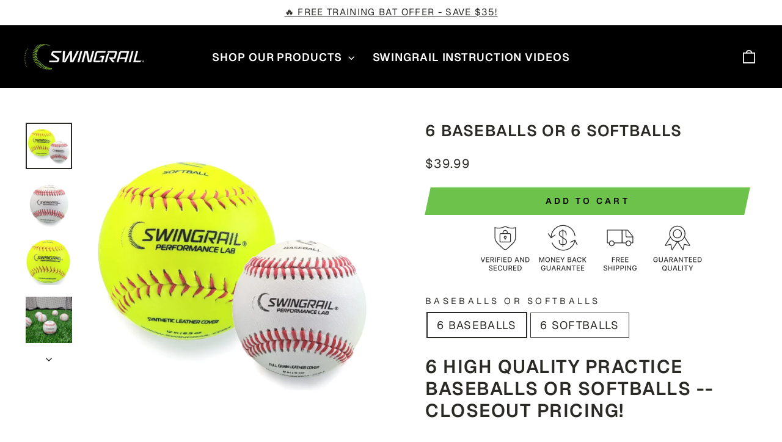

--- FILE ---
content_type: text/html; charset=utf-8
request_url: https://www.swingrail.com/products/baseballs-softballs
body_size: 35652
content:
<!doctype html>
<html class="no-js" lang="en" dir="ltr">
<head>
  <meta charset="utf-8">
  <meta http-equiv="X-UA-Compatible" content="IE=edge,chrome=1">
  <meta name="viewport" content="width=device-width,initial-scale=1">
  <meta name="theme-color" content="#6cc24a">
  <link rel="canonical" href="https://www.swingrail.com/products/baseballs-softballs">
  <link rel="preconnect" href="https://cdn.shopify.com" crossorigin>
  <link rel="preconnect" href="https://fonts.shopifycdn.com" crossorigin>
  <link rel="dns-prefetch" href="https://productreviews.shopifycdn.com">
  <link rel="dns-prefetch" href="https://ajax.googleapis.com">
  <link rel="dns-prefetch" href="https://maps.googleapis.com">
  <link rel="dns-prefetch" href="https://maps.gstatic.com"><link rel="shortcut icon" href="//www.swingrail.com/cdn/shop/files/326487868_932714611438724_5825970251644967140_n_-_Edited_32x32.png?v=1675982228" type="image/png" /><title>6 BASEBALLS OR 6 SOFTBALLS
&ndash; SWINGRAIL Swing Trainer
</title>
<meta name="description" content="6 HIGH QUALITY PRACTICE BASEBALLS OR SOFTBALLS -- CLOSEOUT PRICING!  100% FULL-GRAIN LEATHER BASEBALLS  3 SOFTBALLS / 12&quot; SOLID CORK CORE - SYNTHETIC LEATHER COVER    * Product may be excluded from discount offers ** Ships to 48 US Continental States only"><meta property="og:site_name" content="SWINGRAIL Swing Trainer">
  <meta property="og:url" content="https://www.swingrail.com/products/baseballs-softballs">
  <meta property="og:title" content="6 BASEBALLS OR 6 SOFTBALLS">
  <meta property="og:type" content="product">
  <meta property="og:description" content="6 HIGH QUALITY PRACTICE BASEBALLS OR SOFTBALLS -- CLOSEOUT PRICING!  100% FULL-GRAIN LEATHER BASEBALLS  3 SOFTBALLS / 12&quot; SOLID CORK CORE - SYNTHETIC LEATHER COVER    * Product may be excluded from discount offers ** Ships to 48 US Continental States only"><meta property="og:image" content="http://www.swingrail.com/cdn/shop/files/baseball_and_softball_paint_818_jpeg_0ae0575e-a33e-4aef-bf9f-dc5d90d09769.jpg?v=1763586805">
    <meta property="og:image:secure_url" content="https://www.swingrail.com/cdn/shop/files/baseball_and_softball_paint_818_jpeg_0ae0575e-a33e-4aef-bf9f-dc5d90d09769.jpg?v=1763586805">
    <meta property="og:image:width" content="818">
    <meta property="og:image:height" content="818"><meta name="twitter:site" content="@">
  <meta name="twitter:card" content="summary_large_image">
  <meta name="twitter:title" content="6 BASEBALLS OR 6 SOFTBALLS">
  <meta name="twitter:description" content="6 HIGH QUALITY PRACTICE BASEBALLS OR SOFTBALLS -- CLOSEOUT PRICING!  100% FULL-GRAIN LEATHER BASEBALLS  3 SOFTBALLS / 12&quot; SOLID CORK CORE - SYNTHETIC LEATHER COVER    * Product may be excluded from discount offers ** Ships to 48 US Continental States only">
<style data-shopify>@font-face {
  font-family: Geist;
  font-weight: 600;
  font-style: normal;
  font-display: swap;
  src: url("//www.swingrail.com/cdn/fonts/geist/geist_n6.3f5f79f8722829dcc4ffd7c38b07b803ded204ec.woff2") format("woff2"),
       url("//www.swingrail.com/cdn/fonts/geist/geist_n6.01a09b2610875bfe4af6ce4c7121e612292a33d1.woff") format("woff");
}

  @font-face {
  font-family: Geist;
  font-weight: 400;
  font-style: normal;
  font-display: swap;
  src: url("//www.swingrail.com/cdn/fonts/geist/geist_n4.6e27f20c83b0a07405328f98ff3b0be957c5d6d5.woff2") format("woff2"),
       url("//www.swingrail.com/cdn/fonts/geist/geist_n4.492f36219dd328eb9d6fa578986db9fe6d514f67.woff") format("woff");
}


  @font-face {
  font-family: Geist;
  font-weight: 600;
  font-style: normal;
  font-display: swap;
  src: url("//www.swingrail.com/cdn/fonts/geist/geist_n6.3f5f79f8722829dcc4ffd7c38b07b803ded204ec.woff2") format("woff2"),
       url("//www.swingrail.com/cdn/fonts/geist/geist_n6.01a09b2610875bfe4af6ce4c7121e612292a33d1.woff") format("woff");
}

  
  
</style><link href="//www.swingrail.com/cdn/shop/t/126/assets/theme.css?v=130855646768720618631763044678" rel="stylesheet" type="text/css" media="all" />
<style data-shopify>:root {
    --typeHeaderPrimary: Geist;
    --typeHeaderFallback: sans-serif;
    --typeHeaderSize: 30px;
    --typeHeaderWeight: 600;
    --typeHeaderLineHeight: 1.2;
    --typeHeaderSpacing: 0.05em;

    --typeBasePrimary:Geist;
    --typeBaseFallback:sans-serif;
    --typeBaseSize: 18px;
    --typeBaseWeight: 400;
    --typeBaseSpacing: 0.075em;
    --typeBaseLineHeight: 1.4;
    --typeBaselineHeightMinus01: 1.3;

    --typeCollectionTitle: 24px;

    --iconWeight: 4px;
    --iconLinecaps: miter;

    
        --buttonRadius: 0;
    

    --colorGridOverlayOpacity: 0.1;
    }

    .placeholder-content {
    background-image: linear-gradient(100deg, #ffffff 40%, #f7f7f7 63%, #ffffff 79%);
    }</style><script>
    document.documentElement.className = document.documentElement.className.replace('no-js', 'js');

    window.theme = window.theme || {};
    theme.routes = {
      home: "/",
      cart: "/cart.js",
      cartPage: "/cart",
      cartAdd: "/cart/add.js",
      cartChange: "/cart/change.js",
      search: "/search",
      predictiveSearch: "/search/suggest"
    };
    theme.strings = {
      soldOut: "Sold Out",
      unavailable: "Unavailable",
      inStockLabel: "In stock, ready to ship",
      oneStockLabel: "Low stock - [count] item left",
      otherStockLabel: "Low stock - [count] items left",
      willNotShipUntil: "Ready to ship [date]",
      willBeInStockAfter: "Back in stock [date]",
      waitingForStock: "Backordered, shipping soon",
      savePrice: "Save [saved_amount]",
      cartEmpty: "Your cart is currently empty.",
      cartTermsConfirmation: "You must agree with the terms and conditions of sales to check out",
      searchCollections: "Collections",
      searchPages: "Pages",
      searchArticles: "Articles",
      productFrom: "from ",
      maxQuantity: "You can only have [quantity] of [title] in your cart."
    };
    theme.settings = {
      cartType: "page",
      isCustomerTemplate: false,
      moneyFormat: "${{amount}}",
      saveType: "dollar",
      productImageSize: "square",
      productImageCover: false,
      predictiveSearch: false,
      predictiveSearchType: null,
      predictiveSearchVendor: false,
      predictiveSearchPrice: false,
      quickView: true,
      themeName: 'Impulse',
      themeVersion: "7.5.2"
    };
  </script>

  <script>window.performance && window.performance.mark && window.performance.mark('shopify.content_for_header.start');</script><meta name="google-site-verification" content="N6lzQkyq3hX7tl08-s7lBT1LUkhpOx7n7o43Wmo6X_Q">
<meta name="google-site-verification" content="N6lzQkyq3hX7tl08-s7lBT1LUkhpOx7n7o43Wmo6X_Q">
<meta name="facebook-domain-verification" content="tau2zu625e2ro53v2jnv0y8dqdcm2f">
<meta id="shopify-digital-wallet" name="shopify-digital-wallet" content="/6646071385/digital_wallets/dialog">
<meta name="shopify-checkout-api-token" content="c851fa34710428cb54ecad4c350b4799">
<meta id="in-context-paypal-metadata" data-shop-id="6646071385" data-venmo-supported="false" data-environment="production" data-locale="en_US" data-paypal-v4="true" data-currency="USD">
<link rel="alternate" type="application/json+oembed" href="https://www.swingrail.com/products/baseballs-softballs.oembed">
<script async="async" src="/checkouts/internal/preloads.js?locale=en-US"></script>
<link rel="preconnect" href="https://shop.app" crossorigin="anonymous">
<script async="async" src="https://shop.app/checkouts/internal/preloads.js?locale=en-US&shop_id=6646071385" crossorigin="anonymous"></script>
<script id="apple-pay-shop-capabilities" type="application/json">{"shopId":6646071385,"countryCode":"US","currencyCode":"USD","merchantCapabilities":["supports3DS"],"merchantId":"gid:\/\/shopify\/Shop\/6646071385","merchantName":"SWINGRAIL Swing Trainer","requiredBillingContactFields":["postalAddress","email"],"requiredShippingContactFields":["postalAddress","email"],"shippingType":"shipping","supportedNetworks":["visa","masterCard","amex","discover","elo","jcb"],"total":{"type":"pending","label":"SWINGRAIL Swing Trainer","amount":"1.00"},"shopifyPaymentsEnabled":true,"supportsSubscriptions":true}</script>
<script id="shopify-features" type="application/json">{"accessToken":"c851fa34710428cb54ecad4c350b4799","betas":["rich-media-storefront-analytics"],"domain":"www.swingrail.com","predictiveSearch":true,"shopId":6646071385,"locale":"en"}</script>
<script>var Shopify = Shopify || {};
Shopify.shop = "swingrail-sports.myshopify.com";
Shopify.locale = "en";
Shopify.currency = {"active":"USD","rate":"1.0"};
Shopify.country = "US";
Shopify.theme = {"name":"BFCM 2025","id":159262081113,"schema_name":"Impulse","schema_version":"7.5.2","theme_store_id":857,"role":"main"};
Shopify.theme.handle = "null";
Shopify.theme.style = {"id":null,"handle":null};
Shopify.cdnHost = "www.swingrail.com/cdn";
Shopify.routes = Shopify.routes || {};
Shopify.routes.root = "/";</script>
<script type="module">!function(o){(o.Shopify=o.Shopify||{}).modules=!0}(window);</script>
<script>!function(o){function n(){var o=[];function n(){o.push(Array.prototype.slice.apply(arguments))}return n.q=o,n}var t=o.Shopify=o.Shopify||{};t.loadFeatures=n(),t.autoloadFeatures=n()}(window);</script>
<script>
  window.ShopifyPay = window.ShopifyPay || {};
  window.ShopifyPay.apiHost = "shop.app\/pay";
  window.ShopifyPay.redirectState = null;
</script>
<script id="shop-js-analytics" type="application/json">{"pageType":"product"}</script>
<script defer="defer" async type="module" src="//www.swingrail.com/cdn/shopifycloud/shop-js/modules/v2/client.init-shop-cart-sync_IZsNAliE.en.esm.js"></script>
<script defer="defer" async type="module" src="//www.swingrail.com/cdn/shopifycloud/shop-js/modules/v2/chunk.common_0OUaOowp.esm.js"></script>
<script type="module">
  await import("//www.swingrail.com/cdn/shopifycloud/shop-js/modules/v2/client.init-shop-cart-sync_IZsNAliE.en.esm.js");
await import("//www.swingrail.com/cdn/shopifycloud/shop-js/modules/v2/chunk.common_0OUaOowp.esm.js");

  window.Shopify.SignInWithShop?.initShopCartSync?.({"fedCMEnabled":true,"windoidEnabled":true});

</script>
<script>
  window.Shopify = window.Shopify || {};
  if (!window.Shopify.featureAssets) window.Shopify.featureAssets = {};
  window.Shopify.featureAssets['shop-js'] = {"shop-cart-sync":["modules/v2/client.shop-cart-sync_DLOhI_0X.en.esm.js","modules/v2/chunk.common_0OUaOowp.esm.js"],"init-fed-cm":["modules/v2/client.init-fed-cm_C6YtU0w6.en.esm.js","modules/v2/chunk.common_0OUaOowp.esm.js"],"shop-button":["modules/v2/client.shop-button_BCMx7GTG.en.esm.js","modules/v2/chunk.common_0OUaOowp.esm.js"],"shop-cash-offers":["modules/v2/client.shop-cash-offers_BT26qb5j.en.esm.js","modules/v2/chunk.common_0OUaOowp.esm.js","modules/v2/chunk.modal_CGo_dVj3.esm.js"],"init-windoid":["modules/v2/client.init-windoid_B9PkRMql.en.esm.js","modules/v2/chunk.common_0OUaOowp.esm.js"],"init-shop-email-lookup-coordinator":["modules/v2/client.init-shop-email-lookup-coordinator_DZkqjsbU.en.esm.js","modules/v2/chunk.common_0OUaOowp.esm.js"],"shop-toast-manager":["modules/v2/client.shop-toast-manager_Di2EnuM7.en.esm.js","modules/v2/chunk.common_0OUaOowp.esm.js"],"shop-login-button":["modules/v2/client.shop-login-button_BtqW_SIO.en.esm.js","modules/v2/chunk.common_0OUaOowp.esm.js","modules/v2/chunk.modal_CGo_dVj3.esm.js"],"avatar":["modules/v2/client.avatar_BTnouDA3.en.esm.js"],"pay-button":["modules/v2/client.pay-button_CWa-C9R1.en.esm.js","modules/v2/chunk.common_0OUaOowp.esm.js"],"init-shop-cart-sync":["modules/v2/client.init-shop-cart-sync_IZsNAliE.en.esm.js","modules/v2/chunk.common_0OUaOowp.esm.js"],"init-customer-accounts":["modules/v2/client.init-customer-accounts_DenGwJTU.en.esm.js","modules/v2/client.shop-login-button_BtqW_SIO.en.esm.js","modules/v2/chunk.common_0OUaOowp.esm.js","modules/v2/chunk.modal_CGo_dVj3.esm.js"],"init-shop-for-new-customer-accounts":["modules/v2/client.init-shop-for-new-customer-accounts_JdHXxpS9.en.esm.js","modules/v2/client.shop-login-button_BtqW_SIO.en.esm.js","modules/v2/chunk.common_0OUaOowp.esm.js","modules/v2/chunk.modal_CGo_dVj3.esm.js"],"init-customer-accounts-sign-up":["modules/v2/client.init-customer-accounts-sign-up_D6__K_p8.en.esm.js","modules/v2/client.shop-login-button_BtqW_SIO.en.esm.js","modules/v2/chunk.common_0OUaOowp.esm.js","modules/v2/chunk.modal_CGo_dVj3.esm.js"],"checkout-modal":["modules/v2/client.checkout-modal_C_ZQDY6s.en.esm.js","modules/v2/chunk.common_0OUaOowp.esm.js","modules/v2/chunk.modal_CGo_dVj3.esm.js"],"shop-follow-button":["modules/v2/client.shop-follow-button_XetIsj8l.en.esm.js","modules/v2/chunk.common_0OUaOowp.esm.js","modules/v2/chunk.modal_CGo_dVj3.esm.js"],"lead-capture":["modules/v2/client.lead-capture_DvA72MRN.en.esm.js","modules/v2/chunk.common_0OUaOowp.esm.js","modules/v2/chunk.modal_CGo_dVj3.esm.js"],"shop-login":["modules/v2/client.shop-login_ClXNxyh6.en.esm.js","modules/v2/chunk.common_0OUaOowp.esm.js","modules/v2/chunk.modal_CGo_dVj3.esm.js"],"payment-terms":["modules/v2/client.payment-terms_CNlwjfZz.en.esm.js","modules/v2/chunk.common_0OUaOowp.esm.js","modules/v2/chunk.modal_CGo_dVj3.esm.js"]};
</script>
<script id="__st">var __st={"a":6646071385,"offset":-21600,"reqid":"319b2ac6-f864-4d02-bc87-6b86f3717c40-1768479237","pageurl":"www.swingrail.com\/products\/baseballs-softballs","u":"6ccf25e62900","p":"product","rtyp":"product","rid":7400506163289};</script>
<script>window.ShopifyPaypalV4VisibilityTracking = true;</script>
<script id="captcha-bootstrap">!function(){'use strict';const t='contact',e='account',n='new_comment',o=[[t,t],['blogs',n],['comments',n],[t,'customer']],c=[[e,'customer_login'],[e,'guest_login'],[e,'recover_customer_password'],[e,'create_customer']],r=t=>t.map((([t,e])=>`form[action*='/${t}']:not([data-nocaptcha='true']) input[name='form_type'][value='${e}']`)).join(','),a=t=>()=>t?[...document.querySelectorAll(t)].map((t=>t.form)):[];function s(){const t=[...o],e=r(t);return a(e)}const i='password',u='form_key',d=['recaptcha-v3-token','g-recaptcha-response','h-captcha-response',i],f=()=>{try{return window.sessionStorage}catch{return}},m='__shopify_v',_=t=>t.elements[u];function p(t,e,n=!1){try{const o=window.sessionStorage,c=JSON.parse(o.getItem(e)),{data:r}=function(t){const{data:e,action:n}=t;return t[m]||n?{data:e,action:n}:{data:t,action:n}}(c);for(const[e,n]of Object.entries(r))t.elements[e]&&(t.elements[e].value=n);n&&o.removeItem(e)}catch(o){console.error('form repopulation failed',{error:o})}}const l='form_type',E='cptcha';function T(t){t.dataset[E]=!0}const w=window,h=w.document,L='Shopify',v='ce_forms',y='captcha';let A=!1;((t,e)=>{const n=(g='f06e6c50-85a8-45c8-87d0-21a2b65856fe',I='https://cdn.shopify.com/shopifycloud/storefront-forms-hcaptcha/ce_storefront_forms_captcha_hcaptcha.v1.5.2.iife.js',D={infoText:'Protected by hCaptcha',privacyText:'Privacy',termsText:'Terms'},(t,e,n)=>{const o=w[L][v],c=o.bindForm;if(c)return c(t,g,e,D).then(n);var r;o.q.push([[t,g,e,D],n]),r=I,A||(h.body.append(Object.assign(h.createElement('script'),{id:'captcha-provider',async:!0,src:r})),A=!0)});var g,I,D;w[L]=w[L]||{},w[L][v]=w[L][v]||{},w[L][v].q=[],w[L][y]=w[L][y]||{},w[L][y].protect=function(t,e){n(t,void 0,e),T(t)},Object.freeze(w[L][y]),function(t,e,n,w,h,L){const[v,y,A,g]=function(t,e,n){const i=e?o:[],u=t?c:[],d=[...i,...u],f=r(d),m=r(i),_=r(d.filter((([t,e])=>n.includes(e))));return[a(f),a(m),a(_),s()]}(w,h,L),I=t=>{const e=t.target;return e instanceof HTMLFormElement?e:e&&e.form},D=t=>v().includes(t);t.addEventListener('submit',(t=>{const e=I(t);if(!e)return;const n=D(e)&&!e.dataset.hcaptchaBound&&!e.dataset.recaptchaBound,o=_(e),c=g().includes(e)&&(!o||!o.value);(n||c)&&t.preventDefault(),c&&!n&&(function(t){try{if(!f())return;!function(t){const e=f();if(!e)return;const n=_(t);if(!n)return;const o=n.value;o&&e.removeItem(o)}(t);const e=Array.from(Array(32),(()=>Math.random().toString(36)[2])).join('');!function(t,e){_(t)||t.append(Object.assign(document.createElement('input'),{type:'hidden',name:u})),t.elements[u].value=e}(t,e),function(t,e){const n=f();if(!n)return;const o=[...t.querySelectorAll(`input[type='${i}']`)].map((({name:t})=>t)),c=[...d,...o],r={};for(const[a,s]of new FormData(t).entries())c.includes(a)||(r[a]=s);n.setItem(e,JSON.stringify({[m]:1,action:t.action,data:r}))}(t,e)}catch(e){console.error('failed to persist form',e)}}(e),e.submit())}));const S=(t,e)=>{t&&!t.dataset[E]&&(n(t,e.some((e=>e===t))),T(t))};for(const o of['focusin','change'])t.addEventListener(o,(t=>{const e=I(t);D(e)&&S(e,y())}));const B=e.get('form_key'),M=e.get(l),P=B&&M;t.addEventListener('DOMContentLoaded',(()=>{const t=y();if(P)for(const e of t)e.elements[l].value===M&&p(e,B);[...new Set([...A(),...v().filter((t=>'true'===t.dataset.shopifyCaptcha))])].forEach((e=>S(e,t)))}))}(h,new URLSearchParams(w.location.search),n,t,e,['guest_login'])})(!0,!0)}();</script>
<script integrity="sha256-4kQ18oKyAcykRKYeNunJcIwy7WH5gtpwJnB7kiuLZ1E=" data-source-attribution="shopify.loadfeatures" defer="defer" src="//www.swingrail.com/cdn/shopifycloud/storefront/assets/storefront/load_feature-a0a9edcb.js" crossorigin="anonymous"></script>
<script crossorigin="anonymous" defer="defer" src="//www.swingrail.com/cdn/shopifycloud/storefront/assets/shopify_pay/storefront-65b4c6d7.js?v=20250812"></script>
<script data-source-attribution="shopify.dynamic_checkout.dynamic.init">var Shopify=Shopify||{};Shopify.PaymentButton=Shopify.PaymentButton||{isStorefrontPortableWallets:!0,init:function(){window.Shopify.PaymentButton.init=function(){};var t=document.createElement("script");t.src="https://www.swingrail.com/cdn/shopifycloud/portable-wallets/latest/portable-wallets.en.js",t.type="module",document.head.appendChild(t)}};
</script>
<script data-source-attribution="shopify.dynamic_checkout.buyer_consent">
  function portableWalletsHideBuyerConsent(e){var t=document.getElementById("shopify-buyer-consent"),n=document.getElementById("shopify-subscription-policy-button");t&&n&&(t.classList.add("hidden"),t.setAttribute("aria-hidden","true"),n.removeEventListener("click",e))}function portableWalletsShowBuyerConsent(e){var t=document.getElementById("shopify-buyer-consent"),n=document.getElementById("shopify-subscription-policy-button");t&&n&&(t.classList.remove("hidden"),t.removeAttribute("aria-hidden"),n.addEventListener("click",e))}window.Shopify?.PaymentButton&&(window.Shopify.PaymentButton.hideBuyerConsent=portableWalletsHideBuyerConsent,window.Shopify.PaymentButton.showBuyerConsent=portableWalletsShowBuyerConsent);
</script>
<script data-source-attribution="shopify.dynamic_checkout.cart.bootstrap">document.addEventListener("DOMContentLoaded",(function(){function t(){return document.querySelector("shopify-accelerated-checkout-cart, shopify-accelerated-checkout")}if(t())Shopify.PaymentButton.init();else{new MutationObserver((function(e,n){t()&&(Shopify.PaymentButton.init(),n.disconnect())})).observe(document.body,{childList:!0,subtree:!0})}}));
</script>
<link id="shopify-accelerated-checkout-styles" rel="stylesheet" media="screen" href="https://www.swingrail.com/cdn/shopifycloud/portable-wallets/latest/accelerated-checkout-backwards-compat.css" crossorigin="anonymous">
<style id="shopify-accelerated-checkout-cart">
        #shopify-buyer-consent {
  margin-top: 1em;
  display: inline-block;
  width: 100%;
}

#shopify-buyer-consent.hidden {
  display: none;
}

#shopify-subscription-policy-button {
  background: none;
  border: none;
  padding: 0;
  text-decoration: underline;
  font-size: inherit;
  cursor: pointer;
}

#shopify-subscription-policy-button::before {
  box-shadow: none;
}

      </style>

<script>window.performance && window.performance.mark && window.performance.mark('shopify.content_for_header.end');</script><script id="shop-promise-product" type="application/json">
  {
    "productId": "7400506163289",
    "variantId": "40601152979033"
  }
</script>
<script id="shop-promise-features" type="application/json">
  {
    "supportedPromiseBrands": ["buy_with_prime"],
    "f_b9ba94d16a7d18ccd91d68be01e37df6": false,
    "f_d6a5ed9e446fe634f81a0afc12242e13": true,
    "f_85e460659f2e1fdd04f763b1587427a4": false
  }
</script>
<script fetchpriority="high" defer="defer" src="https://www.swingrail.com/cdn/shopifycloud/shop-promise-pdp/prod/shop_promise_pdp.js?v=1" data-source-attribution="shopify.shop-promise-pdp" crossorigin="anonymous"></script>
<link rel="preload" href="https://static-na.payments-amazon.com/checkout.js" as="script">


  <script src="//www.swingrail.com/cdn/shop/t/126/assets/vendor-scripts-v11.js" defer="defer"></script><script src="//www.swingrail.com/cdn/shop/t/126/assets/theme.js?v=5752361098415077631763042965" defer="defer"></script>

  











































<script id="ABConvert-theme-test">
var abconvertThemeTestLiquidVariables = {
    abconvertThemeId : 159262081113,
    abconvertDesignMode:false,
    abconvertApiEndpoint: 'https://app.abconvert.io'
};

Object.keys(abconvertThemeTestLiquidVariables).forEach(function(key) { window[key] =
    abconvertThemeTestLiquidVariables[key]; });
var abconvertThemeTestDict = {"experimentId":"6964673469fb677f29c51e56","testGroups":[{"name":"Original - 18 pt body text","percentage":50,"theme":{"id":"159262081113","name":"BFCM 2025","screenshotUrl":"https://storage.googleapis.com/abconvert-v1-prod-screenshots/swingrail-sports.myshopify.com-1768187639645.jpg","_id":"6964673469fb677f29c51e58"},"paymentCustomization":[],"deliveryCustomization":[],"checkoutUICustomization":[],"shippingCost":2,"profitMargin":30,"_id":"6964673469fb677f29c51e57","testProducts":[]},{"name":"Variant - 16 pt body text","percentage":50,"theme":{"id":"160889438297","name":"A/B - BFCM 2025 with 16 pt body text (not 18)","screenshotUrl":"https://storage.googleapis.com/abconvert-v1-prod-screenshots/swingrail-sports.myshopify.com-1768187639472.jpg","_id":"6964673469fb677f29c51e5a"},"paymentCustomization":[],"deliveryCustomization":[],"checkoutUICustomization":[],"shippingCost":2,"profitMargin":30,"_id":"6964673469fb677f29c51e59","testProducts":[]}],"themeIdMap":{"159262081113":true,"160889438297":true},"startTime":"2026-01-12T03:15:00.855Z"};
 window.abconvertThemeTestDict = abconvertThemeTestDict;
(()=>{"use strict";async function e(){localStorage.getItem("abconvert-country")||await async function(){const e=await fetch("https://app.abconvert.io/api/public/get-country-code",{method:"GET",mode:"cors"}),t=(await e.json()).countryCode;t&&(console.log("successfully set country code: ",t),localStorage.setItem("abconvert-country",t))}()}function t(){return localStorage.getItem("abconvert-country")}const n=[/Googlebot/,/Googlebot-Image/,/Googlebot-Video/,/Googlebot-News/,/Storebot-Google/,/Google-InspectionTool/,/GoogleOther/,/Google-Extended/,/APIs-Google/,/AdsBot-Google-Mobile/,/AdsBot-Google/,/Mediapartners-Google/,/Google-Safety/,/FeedFetcher-Google/,/GoogleProducer/,/Bingbot/,/Slurp/,/DuckDuckBot/,/Baiduspider/,/YandexBot/,/facebot/,/Twitterbot/,/crawler/,/meta-externalads/,/facebookexternalhit/],r="url-redirect",o="theme",a="template",i=(e,t)=>"undefined"!=typeof process&&process.env&&process.env[e]?parseFloat(process.env[e]):t,s=(i("SRM_THRESHOLD_PRICE_TEST",.001),i("SRM_THRESHOLD_URL_REDIRECT_TEST",5e-4),i("SRM_THRESHOLD_THEME_TEST",1e-4),"match_exactly"),c="match_regex_exactly",d="contains",u="ends_with",l="starts_with",p="not_match_exactly",m="not_match_regex_exactly",h="not_contains",w="not_ends_with",g="not_starts_with",f="query_string",v=async(e,t,n=null)=>{const r={method:t,mode:"cors",headers:{"Content-Type":"application/json"}};n&&(r.body=JSON.stringify(n));let o=150,a=0;for(;a<3;)try{const t=await fetch(e,r);if(t.ok)return t.json();throw new Error(await t.json())}catch(e){if(o*=2,a+=1,a>=3)throw e;await new Promise((e=>setTimeout(e,o)))}throw new Error("API Error")};function b(e){for(var t=e+"=",n=document.cookie.split(";"),r=0;r<n.length;r++){for(var o=n[r];" "==o.charAt(0);)o=o.substring(1,o.length);if(0==o.indexOf(t))return o.substring(t.length,o.length)}return null}function y(e,t,n){var r,o=new Date;o.setTime(o.getTime()+n),r="; expires="+o.toUTCString(),document.cookie=e+"="+(t||"")+r+"; path=/"}function S(e,t,n,i){const s={[r]:"abconvert-url-redirect-experiments",[o]:"abconvert-theme-experiments",[a]:"abconvert-template-experiments"}[e];if(!s)return void console.error("[ABConvert] Invalid experiment type:",e);let c=[];try{const e=b(s);e&&(c=JSON.parse(e))}catch(e){console.warn("[ABConvert] Failed to parse existing cookie:",s,e)}const d={experimentId:t,groupIndex:n,startTime:i},u=c.findIndex((e=>e.experimentId===t));u>=0?c[u]=d:c.push(d),y(s,JSON.stringify(c),2592e6)}function T(){let e=b("abconvert-landing-page");return e||(e=window.location.pathname,y("abconvert-landing-page",e,18e5)),e}function I(){let e=b("abconvert-session");return e||(e="xxxxxxxx-xxxx-4xxx-yxxx-xxxxxxxxxxxx".replace(/[xy]/g,(function(e){var t=16*Math.random()|0;return("x"==e?t:3&t|8).toString(16)})),y("abconvert-session",e,18e5)),e}function x(e){const t=(new Date).valueOf(),n=localStorage.getItem("abconvert-first-visit-time")?Number(localStorage.getItem("abconvert-first-visit-time")):t;return localStorage.getItem("abconvert-first-visit-time")||localStorage.setItem("abconvert-first-visit-time",t.toString()),n>(e=new Date(e).valueOf())?"new":"returning"}function R(e){const t=window.location.pathname,n=window.location.search,r=t+n,{conditionType:o,condition:a,value:i}=e;let v;switch(o){case"page_url":v=t;break;case"page_url_with_query_string":v=r;break;case f:v=n;break;default:return!1}return o===f?function(e,t,n){let r=decodeURI(n);const o=new URLSearchParams(r);switch(e){case s:const e=new URLSearchParams(decodeURI(t));let n=!0;for(let[t,r]of e)if(!o.has(t)||o.get(t)!==r){n=!1;break}return n&&o.forEach(((t,r)=>{e.has(r)||(n=!1)})),n;case c:return new RegExp(t).test(r);case d:const a=new URLSearchParams(t);for(let[e,t]of a)if(!o.has(e)||o.get(e)!==t)return!1;return!0;case l:return r.startsWith(decodeURI(t));case u:return r.endsWith(decodeURI(t));case p:const i=new URLSearchParams(decodeURI(t));let f=!1;for(let[e,t]of i)if(!o.has(e)||o.get(e)!==t){f=!0;break}return f||o.forEach(((e,t)=>{i.has(t)||(f=!0)})),f;case m:return!new RegExp(t).test(r);case h:const v=new URLSearchParams(t);for(let[e,t]of v)if(o.has(e)&&o.get(e)===t)return!1;return!0;case g:return!r.startsWith(decodeURI(t));case w:return!r.endsWith(decodeURI(t));default:return!1}}(a,i,v):function(e,t,n){let r=decodeURI(n);switch(e){case s:return decodeURI(t)===r;case c:return new RegExp(t).test(r);case d:return r.includes(decodeURI(t));case l:return r.startsWith(decodeURI(t));case u:return r.endsWith(decodeURI(t));case p:return decodeURI(t)!==r;case m:return!new RegExp(t).test(r);case h:return!r.includes(decodeURI(t));case g:return!r.startsWith(decodeURI(t));case w:return!r.endsWith(decodeURI(t));default:return!1}}(a,i,v)}let E,N,_=0,O=0,C=!1;const D=()=>{C?(C=!1,N=(new Date).getTime(),O+=(N-E)/1e3):(C=!0,E=(new Date).getTime())};function k(e,t,n,r,o){const a=(new Date).getTime(),i=window.location.pathname.toString(),s=T();b(`abconvert-${t}-test-stay-time-recorded-${n}`)||(y(`abconvert-${t}-test-stay-time-recorded-${n}`,!0,18e5),setInterval((()=>{(new Date).getTime()-a>39e3&&D()}),39e3),window.addEventListener("beforeunload",(async()=>{const t=I(),c=(new Date).getTime(),d=(c-a)/1e3,u=(c-a)/1e3-_/1e3-O;fetch(e,{method:"POST",body:JSON.stringify({stayingTime:d,stayingTimeAdjusted:u,sessionId:t,experimentId:n,groupIndex:r,visitorType:x(o),pathName:i,landingPage:s}),keepalive:!0})})))}window.addEventListener("scroll",(()=>{_+=1.8,D()}));const U="ABConvert";var L=function(e,t,n,r){return new(n||(n=Promise))((function(o,a){function i(e){try{c(r.next(e))}catch(e){a(e)}}function s(e){try{c(r.throw(e))}catch(e){a(e)}}function c(e){var t;e.done?o(e.value):(t=e.value,t instanceof n?t:new n((function(e){e(t)}))).then(i,s)}c((r=r.apply(e,t||[])).next())}))},A=function(e,t){var n,r,o,a={label:0,sent:function(){if(1&o[0])throw o[1];return o[1]},trys:[],ops:[]},i=Object.create(("function"==typeof Iterator?Iterator:Object).prototype);return i.next=s(0),i.throw=s(1),i.return=s(2),"function"==typeof Symbol&&(i[Symbol.iterator]=function(){return this}),i;function s(s){return function(c){return function(s){if(n)throw new TypeError("Generator is already executing.");for(;i&&(i=0,s[0]&&(a=0)),a;)try{if(n=1,r&&(o=2&s[0]?r.return:s[0]?r.throw||((o=r.return)&&o.call(r),0):r.next)&&!(o=o.call(r,s[1])).done)return o;switch(r=0,o&&(s=[2&s[0],o.value]),s[0]){case 0:case 1:o=s;break;case 4:return a.label++,{value:s[1],done:!1};case 5:a.label++,r=s[1],s=[0];continue;case 7:s=a.ops.pop(),a.trys.pop();continue;default:if(!((o=(o=a.trys).length>0&&o[o.length-1])||6!==s[0]&&2!==s[0])){a=0;continue}if(3===s[0]&&(!o||s[1]>o[0]&&s[1]<o[3])){a.label=s[1];break}if(6===s[0]&&a.label<o[1]){a.label=o[1],o=s;break}if(o&&a.label<o[2]){a.label=o[2],a.ops.push(s);break}o[2]&&a.ops.pop(),a.trys.pop();continue}s=t.call(e,a)}catch(e){s=[6,e],r=0}finally{n=o=0}if(5&s[0])throw s[1];return{value:s[0]?s[1]:void 0,done:!0}}([s,c])}}};!function(){if(window.ABCONVERT_SENTRY_INITIALIZED)return;if(!window.ABCONVERT_SENTRY_DSN)return void console.warn("[ABConvert] ABCONVERT_SENTRY_DSN not configured");const e=document.createElement("script");e.src="https://cdn.jsdelivr.net/npm/@sentry/browser@8/build/bundle.min.js",e.async=!0,e.crossOrigin="anonymous",e.onload=()=>{window.Sentry.init({dsn:window.ABCONVERT_SENTRY_DSN,environment:window.ABCONVERT_ENVIRONMENT||"customer-store",tracesSampleRate:.1,replaysSessionSampleRate:0,replaysOnErrorSampleRate:0,beforeSend:e=>(e.tags=e.tags||{},e.tags.shop_domain=window.Shopify?.shop||"unknown",e.tags.script_version=window.ABCONVERT_SCRIPT_VERSION,e.request&&delete e.request.headers,e)}),window.ABCONVERT_SENTRY_INITIALIZED=!0},e.onerror=()=>{console.error("[ABConvert] Failed to load Sentry SDK from CDN")},document.head.appendChild(e)}();var P=window.abconvertApiEndpoint||"https://app.abconvert.io";L(void 0,void 0,void 0,(function(){function r(){var e=new URLSearchParams(location.search),t=e.get("preview"),n=e.get("countryCode");return n&&window.sessionStorage.setItem("abconvert-country",n),t&&!isNaN(Number(t))?(window.sessionStorage.setItem("abconvert-preview-number",t),t):window.sessionStorage.getItem("abconvert-preview-number")}function o(e){for(var t=e+"=",n=document.cookie.split(";"),r=0;r<n.length;r++){for(var o=n[r];" "==o.charAt(0);)o=o.substring(1,o.length);if(0==o.indexOf(t))return o.substring(t.length,o.length)}return null}function a(e){var t,n,o,a,i=(null===(n=null===(t=window.Shopify)||void 0===t?void 0:t.theme)||void 0===n?void 0:n.id)||window.abconvertThemeId,s=e.testGroups,d=e.experimentId,u=e.themeTestConditionType,l=e.themeTestConditions,p=e.startTime,m=(o=s,(a=r())&&!isNaN(Number(a))?Number(a)>=o.length?0:Number(a):function(e){var t,n=function(){var e=localStorage.getItem("abconvert-seed");return null==e&&(e=Math.floor(100*Math.random()).toString(),localStorage.setItem("abconvert-seed",e)),e}(),r=0;for(t=0;t<e.length;++t)if(r+=e[t].percentage,Number(n)<r)return t;return t}(o)),h=!0;if(!e.selectedVistorType||e.selectedVistorType==x(p)){u&&(u===c.EXCLUDE&&(h=!l.some((function(e){return R(e)}))),u===c.INCLUDE&&(h=l.some((function(e){return R(e)})))),h||(m=0),function(){var e=r();return e&&!isNaN(Number(e))}()||!localStorage.getItem("abconvert-theme-test-".concat(d))&&h&&(localStorage.setItem("abconvert-theme-test-".concat(d),JSON.stringify({experimentId:d,groupIndex:m,startTime:p})),S("theme",d,m,Number(p)));var w=s[m].theme;if(w.id!=i){if(navigator.sendBeacon){var g=I(),f=JSON.stringify({sessionId:g,experimentId:d,groupIndex:m,visitorType:x(p),pathName:window.location.pathname,landingPage:T(),preRedirect:!0}),v=new Blob([f],{type:"application/json"});navigator.sendBeacon(P+"/api/analytics/theme/originalview",v)}window.localStorage.setItem("abconvert-is-redirected-test-theme","true");var b=new URLSearchParams(location.search);b.set("preview_theme_id",w.id.toString()),0!=m&&b.set("pb","0"),location.search=b.toString()}}}function i(){return L(this,void 0,void 0,(function(){var r,i,c,d,u,l,p,m,h;return A(this,(function(w){switch(w.label){case 0:return(()=>{const e=navigator.userAgent;return n.some((t=>t.test(e)))})()?[2]:window.abconvertThemeTestDict?(r=window.abconvertThemeTestDict.themeIdMap,i=new URLSearchParams(location.search).get("preview_theme_id")||"",c=(null===(h=null===(m=window.Shopify)||void 0===m?void 0:m.theme)||void 0===h?void 0:h.id)||window.abconvertThemeId,i&&!r[Number(i)]||c&&!r[c]?[2]:window.abconvertThemeTestDict.isFilteredByCountry?[4,e()]:[3,2]):[3,3];case 1:w.sent(),w.label=2;case 2:if((d=document.createElement("style")).textContent="\n                    #preview-bar-iframe, #PBarNextFrameWrapper {\n                        display: none !important;\n                    }\n                    /* Add more CSS rules here */\n                ",document.head.appendChild(d),window.abconvertThemeTestDict.isFilteredByCountry&&(u=t(),!window.abconvertThemeTestDict.filteredCountries.includes(u)))return[2];if(window.abconvertThemeTestDict.isFilteredByDevice&&(l=function(){const e=navigator.userAgent||window.opera;return/android|webos|iphone|ipad|ipod|blackberry|iemobile|opera mini/i.test(e)?"mobile":/ipad|playbook|silk/i.test(e)?"tablet":"desktop"}(),p=window.abconvertThemeTestDict.selectedDevice,l!==p))return[2];a(window.abconvertThemeTestDict),function(n){var r,a,i=(null===(a=null===(r=window.Shopify)||void 0===r?void 0:r.theme)||void 0===a?void 0:a.id)||window.abconvertThemeId,c=n.experimentId,d=n.themeIdMap,u=n.testGroups,l=P+"/api/analytics/theme/originalview",p=P+"/api/analytics/theme/click",m=P+"/api/analytics/theme/bounce",h=P+"/api/analytics/theme/staying-time",w=localStorage.getItem("abconvert-theme-test-".concat(c));if(d[window.abconvertThemeId]&&(!n.selectedVistorType||n.selectedVistorType===x(n.startTime))){var g=o("abconvert-theme-test-stay-time-recorded-".concat(c));if(w){var f=JSON.parse(w).groupIndex;u[f].theme.id==i&&(function(n){L(this,arguments,void 0,(function(n){var r,a,i,c,d,u,l,p,m,h,w,g,f,b,y,S,T,I=n.experimentId,x=n.groupIndex;return A(this,(function(n){switch(n.label){case 0:n.trys.push([0,8,,9]),r=0,n.label=1;case 1:return r<10?[4,e()]:[3,7];case 2:return n.sent(),[4,v((null!==(f=null===(g=null===(w=null===window||void 0===window?void 0:window.Shopify)||void 0===w?void 0:w.routes)||void 0===g?void 0:g.root)&&void 0!==f?f:"/")+"cart.js","GET")];case 3:return a=n.sent(),s.debug({step:"cart-attributes",message:"Fetched original cart attributes",data:{attributes:a.attributes}}),i=a.attributes,c={},i["abconvert-theme"]&&(c=JSON.parse(i["abconvert-theme"])),c[I]=x,d={"abconvert-theme":JSON.stringify(c),abconvertCountry:t(),abconvertSearchParams:null!==(b=o("abconvert-search-params"))&&void 0!==b?b:""},s.debug({step:"cart-attributes",message:"Prepared theme test cart attributes payload",data:d}),i["abconvert-theme"]&&i["abconvert-theme"]==JSON.stringify(c)?[3,5]:(u={"Content-Type":"application/json"},l=(null!==(T=null===(S=null===(y=null===window||void 0===window?void 0:window.Shopify)||void 0===y?void 0:y.routes)||void 0===S?void 0:S.root)&&void 0!==T?T:"/")+"cart/update.js",p=JSON.stringify({attributes:d}),[4,fetch(l,{method:"POST",headers:u,body:p})]);case 4:return(m=n.sent()).ok?s.info({step:"cart-attributes",message:"Theme test cart attributes updated successfully"}):s.warn({step:"cart-attributes",message:"Failed to update theme test cart attributes",data:{status:m.status}}),[3,6];case 5:return[3,7];case 6:return r++,[3,1];case 7:return[3,9];case 8:return h=n.sent(),s.error({step:"cart-attributes",message:"Error while updating theme test cart attributes",error:h}),[3,9];case 9:return[2]}}))}))}({experimentId:c,groupIndex:f}),async function(e,t,n,r){const o=I(),a=window.location.pathname.toString(),i=T();fetch(e,{method:"POST",body:JSON.stringify({sessionId:o,experimentId:t,groupIndex:n,visitorType:x(r),pathName:a,landingPage:i}),keepalive:!0})}(l,c,f,n.startTime),function(e,t,n,r){const o=window.location.pathname.toString(),a=T();window.addEventListener("click",(i=>{if("A"===i.target.tagName){const s=i.target.getAttribute("href"),c=I();fetch(e,{method:"POST",body:JSON.stringify({sessionId:c,experimentId:t,groupIndex:n,link:s,visitorType:x(r),pathName:o,landingPage:a}),keepalive:!0})}}))}(p,c,f,n.startTime),function(e,t,n,r){const o=window.location.pathname.toString(),a=T();let i=!1;window.addEventListener("scroll",(()=>{i=!0})),window.addEventListener("click",(()=>{i=!0})),window.addEventListener("beforeunload",(async()=>{if(!i){const i=I();fetch(e,{method:"POST",body:JSON.stringify({sessionId:i,experimentId:t,groupIndex:n,visitorType:x(r),pathName:o,landingPage:a}),keepalive:!0})}}))}(m,c,f,n.startTime),g||k(h,"theme",c,f,n.startTime))}}}(window.abconvertThemeTestDict),w.label=3;case 3:return[2]}}))}))}var s,c,d;return A(this,(function(e){s=function(e){const t={source:U,script:e};function n(n,r){const{step:o,message:a,data:i,error:s}=r,c={...t,level:n,step:o,message:a,timestamp:(new Date).toISOString()};void 0!==i&&(c.data=i);const d=function(e){if(e)return e instanceof Error?{message:e.message,stack:e.stack}:"object"==typeof e?e:{value:e}}(s);d&&(c.error=d);const u=function(e){return"error"===e?"error":"warn"===e?"warn":"debug"===e&&"function"==typeof console.debug?"debug":"log"}(n),l=`[${U}] [${e}] [${n.toUpperCase()}]${o?` [${o}]`:""} ${a}`;console[u](l,c)}return{info(e){n("info",e)},warn(e){n("warn",e)},error(e){n("error",e),window.Sentry&&e.error&&function(e,t={}){window.Sentry?window.Sentry.captureException(e,{tags:{script:t.script||"unknown",step:t.step||"unknown"},extra:t.data||{}}):console.error("[ABConvert] Sentry not initialized, cannot report error:",e)}(e.error,{script:t.script,step:e.step,data:e.data})},debug(e){n("debug",e)}}}("theme-test"),c={EXCLUDE:"exclude",INCLUDE:"include"},d=function(){var e;localStorage.getItem("shopURL")||window.Shopify&&window.Shopify.shop&&(e=window.Shopify.shop,localStorage.setItem("shopURL",e),s.info({step:"shop-url",message:"Stored shop URL for theme test",data:{shopURL:e}}))},s.info({step:"init",message:"Running ABConvert Theme test 1.0.0 - hide preview bar + add country filter and device filter"});try{if(window.Shopify?.designMode||window.abconvertDesignMode)return[2];localStorage.getItem("abconvert-user-seed")||localStorage.setItem("abconvert-user-seed","0"),d(),T(),document.addEventListener("DOMContentLoaded",d),i()}catch(e){s.error({step:"init",message:"Failed to initialize Theme test",error:e})}return[2]}))}))})();
</script>
<!-- BEGIN app block: shopify://apps/vitals/blocks/app-embed/aeb48102-2a5a-4f39-bdbd-d8d49f4e20b8 --><link rel="preconnect" href="https://appsolve.io/" /><link rel="preconnect" href="https://cdn-sf.vitals.app/" /><script data-ver="58" id="vtlsAebData" class="notranslate">window.vtlsLiquidData = window.vtlsLiquidData || {};window.vtlsLiquidData.buildId = 56137;

window.vtlsLiquidData.apiHosts = {
	...window.vtlsLiquidData.apiHosts,
	"1": "https://appsolve.io"
};
	window.vtlsLiquidData.moduleSettings = {"1":{"3":"303030","4":"center","5":"icon","44":"verified_secured,money_back,free_shipping,guaranteed","85":"","86":20,"87":20,"148":105,"978":"{\"container\":{\"traits\":{\"margin\":{\"default\":\"12px 0px 15px 0px\"}}}}","1060":"303030"},"9":[],"10":{"66":"circle","67":"ffffff","68":"pop","69":"down","70":2,"71":"ff0101"},"13":{"34":"🔥 Don't forget this..."},"14":{"45":5,"46":21,"47":10,"48":15,"49":3,"51":true,"52":true,"112":"dark","113":"left","198":"f9feff","199":"000000","200":"151515","201":"0a83e3","202":"cccccc","203":12,"205":10,"206":385,"207":3,"222":true,"223":true,"353":"from","354":"purchased","355":"Someone","419":"second","420":"seconds","421":"minute","422":"minutes","423":"hour","424":"hours","433":"ago","458":"","474":"standard","475":"space_between","490":true,"497":"added to cart","498":true,"499":true,"500":25,"501":"##count## people added this product to cart today:","515":"San Francisco, CA","557":true,"589":"00a332","799":60,"802":1,"807":"day","808":"days"},"16":{"232":true,"245":"bottom","246":"bottom","247":"Add to Cart","411":true,"417":false,"418":false,"477":"custom","478":"FF9900","479":"000000","489":false,"843":"ffffff","844":"000000","921":true,"922":false,"923":false,"924":"2","925":"2","952":"{\"cssVariables\":{\"traits\":{\"borderRadius\":{\"default\":\"3px\"},\"color\":{\"default\":\"#000000\"}}},\"container\":{\"traits\":{\"height\":{\"default\":\"80px\"}}},\"productName\":{\"traits\":{\"showProductTitle\":{\"default\":false}}}}","1021":true,"1110":true,"1154":0,"1155":true,"1156":false,"1157":true,"1158":1,"1159":false,"1160":false,"1161":true,"1162":false,"1163":false,"1182":false,"1183":true,"1184":"ADD TO CART - ONLY $29.99","1185":true},"17":{"41":"bounce","42":"interval","43":5},"21":{"142":false,"143":"center","144":6,"145":0,"190":false,"216":"000000","217":false,"218":8,"219":4,"220":"center","248":true,"278":"ffffff","279":false,"280":"ffffff","281":"eaeaea","287":"reviews","288":"See more reviews","289":"Write a Review","290":"Share your experience","291":"Rating","292":"Name","293":"Review","294":"We'd love to see a picture","295":"Submit Review","296":"Cancel","297":"No reviews yet. Be the first to add a review.","333":0,"334":0,"335":0,"336":0,"410":false,"447":"Thank you for adding your review!","481":"{{ stars }} {{ averageRating }} ({{ totalReviews }} {{ reviewsTranslation }})","482":"{{ stars }} ({{ totalReviews }})","483":3,"484":15,"494":1,"504":"Only image file types are supported for upload","507":false,"508":"E-mail","510":"6CC24A","563":"The review could not be added. If the problem persists, please contact us.","598":"Store reply","688":"Customers from all over the world love our products!","689":"Happy Customers","691":false,"745":true,"746":"list","747":false,"748":"737373","752":"Verified buyer","787":"columns","788":false,"793":"000000","794":"ffffff","846":"5e5e5e","877":"222222","878":"737373","879":"f7f7f7","880":"5e5e5e","948":0,"949":1,"951":"{}","994":"Our Customers Love Us","996":1,"1002":4,"1003":false,"1005":false,"1034":true,"1038":0,"1039":0,"1040":0,"1041":0,"1042":0,"1043":0,"1044":"columns","1045":false,"1046":"5e5e5e","1047":"5e5e5e","1048":"222222","1061":false,"1062":0,"1063":1,"1064":"Collected by","1065":"From {{reviews_count}} reviews","1067":true,"1068":false,"1069":false,"1070":true,"1072":"{\"reviewsBadge\":{\"traits\":{\"margin\":{\"default\":\"0px 50px 0px 50px\"},\"borderRadius\":{\"default\":\"0px\"},\"starColor\":{\"default\":\"#000000\"}}}}","1073":"center","1074":"center","1078":true,"1089":"{}","1090":0},"48":{"469":false,"491":true,"588":true,"595":false,"603":"","605":"","606":".product-single__form .vtl-pl-main-widget {\n    display: none !important;\n}\n\n.vtl-pr__product-title-star-snippets{\n    justify-content: left !important;\n    margin-top: 0px !important;\n    margin-bottom: 10px !important;\n}\n\n.vtl-ub-suggestion__value{\n    color: black !important;\n}\n\n\/*Mobile*\/\n@media only screen and (max-width: 768px) {\n    .vtl-ub-suggestion__add-to-cart{\n        margin-bottom: 10px !important;\n    }\n    \n    .cart__item{\n        transform: scale(.9) !important;\n        margin-left: -15px !important;\n    }\n}\n\n#vitals_popup \u003e div \u003e div:nth-child(1) \u003e form \u003e input{\n    color:black!important;\n}\n\n.vtl-ub-bundle-box__product-initial-price {\n    color: red !important;\n}\n\/*\n#ubundle_discount_countdown,#ubundle_countdown_message\n{\n    color:#b30000!important;\n}\n*\/\n  .vtl-ub-bundle-box__product-price{\n        color: white !important;\n    }\n    \n@media only screen and (max-width: 768px) {\n    \/* 2048886646\/0 | START*\/\n    .vtl-ub-bundle-box__product-list{\n        margin-left: 2em !important;\n        margin-right: 2em!important;\n        width: 91%!important;\n    }\n    \n    .vtl-ub-bundle-box__product-price{\n        color: white !important;\n    }\n    \n    \/*small margin on the right side of the screen so it displays better on a mobile device.*\/\n    .cart__price, .cart__item-row:nth-child(2){\n        margin-right: 1em !important;\n    }\n     \/* 2048886646\/0 | END*\/\n    \n    \/* correct trust badges width in mobile start *\/\n\t.vtl-tb-main-widget__badges\u003ediv\u003eimg {\n\t\tflex: 100% !important;\n\t\twidth: 100% !important;\n\t\tmargin: 0 5px !important;\n\t}\n\t.vtl-tb-main-widget {\n\t\twidth: 100% !important;\n\t}\n\t\/* correct trust badges width in mobile end *\/\n\t\n\t\/* increase sticky ATC height in mobile start *\/\n\t#bundle-sticky_add_to_cart {\n        height: fit-content !important;\n    }\n    #bundle-sticky_submit {\n        height: 25px !important;\n        position: relative !important;\n    }\n    .bundle-sticky-mobile {\n        margin-bottom: 10px !important;\n    }\n    .sticky-product-details {\n        height: auto !important;\n    }\n\t\/* increase sticky ATC height in mobile end *\/\n}\n\n \/* 2048886646\/0 | START*\/\n\n.list, .vitals-nice-select .cc-current{\n    color: black !important;\n} \n \n\/*background color to be #6CC24A*\/\n.vitals-popup-content-wrapper {\n    background-color: #6CC24A !important;\n}\n\n\/*color of the font changed to white*\/\n.vitals-upsell-suggestions{\n    color: black !important;\n}\n \/* 2048886646\/0 | END*\/\n\n\n.vitals-popup-cta {\n    border: 1px solid white !important;\n        background-color: black !important;\n}\n\n.title .vtl-pr-review-stars-snippet {\n    justify-content: left !important;\n}\n\n.vitals-upsell-suggestions {\n  margin-bottom: 20px;\n  border-bottom: 2px solid #ccc;\n  padding-bottom: 10px;\n}","781":true,"783":1,"876":0,"1076":true,"1105":0,"1198":false},"51":{"599":true,"604":true,"873":""},"53":{"636":"4b8e15","637":"ffffff","638":0,"639":5,"640":"You save:","642":"Out of stock","643":"This item:","644":"Total Price:","645":false,"646":"Add to cart","647":"for","648":"with","649":"off","650":"each","651":"Buy","652":"Subtotal","653":"Discount","654":"Old price","655":0,"656":0,"657":0,"658":0,"659":"ffffff","660":14,"661":"left","671":"000000","702":"Quantity","731":"and","733":1,"734":"1100d5","735":"8e86ed","736":true,"737":true,"738":true,"739":"left","740":50,"741":"Free of charge","742":"Free","743":"Claim gift","744":"1,4,5,2","750":"Gift","762":"Discount","763":false,"773":"Your product has been added to the cart.","786":"save","848":"ffffff","849":"f6f6f6","850":"4f4f4f","851":"Per item:","895":"eceeef","1007":"Pick another","1010":"{}","1012":true,"1028":"Other customers loved this offer","1029":"Add to order\t","1030":"Added to order","1031":"Check out","1032":1,"1033":"{}","1035":"See more","1036":"See less","1037":"{\"centeredLayoutButton\":{\"traits\":{\"buttonStyle\":{\"default\":\"fill\"}}},\"centeredLayoutWidget\":{\"traits\":{\"borderColor\":{\"default\":\"#d0d0d0\"}}},\"centeredLayoutBadge\":{\"traits\":{\"backgroundColor\":{\"default\":\"#6CC24A\"}}}}","1077":"%","1083":"Check out","1085":100,"1086":"cd1900","1091":10,"1092":1,"1093":"{}","1164":"Free shipping","1188":"custom","1190":"center","1191":"light","1192":"square"}};

window.vtlsLiquidData.moduleFilters = {"16":{"products_ids":"8023001497689"},"21":{"products_ids":"8023001497689"}};window.vtlsLiquidData.shopThemeName = "Impulse";window.vtlsLiquidData.settingTranslation = {"13":{"34":{"en":"🔥 Don't forget this..."}},"1":{"85":{"en":""}},"21":{"287":{"en":"reviews"},"288":{"en":"See more reviews"},"289":{"en":"Write a Review"},"290":{"en":"Share your experience"},"291":{"en":"Rating"},"292":{"en":"Name"},"293":{"en":"Review"},"294":{"en":"We'd love to see a picture"},"295":{"en":"Submit Review"},"296":{"en":"Cancel"},"297":{"en":"No reviews yet. Be the first to add a review."},"447":{"en":"Thank you for adding your review!"},"481":{"en":"{{ stars }} {{ averageRating }} ({{ totalReviews }} {{ reviewsTranslation }})"},"482":{"en":"{{ stars }} ({{ totalReviews }})"},"504":{"en":"Only image file types are supported for upload"},"508":{"en":"E-mail"},"563":{"en":"The review could not be added. If the problem persists, please contact us."},"598":{"en":"Store reply"},"688":{"en":"Customers from all over the world love our products!"},"689":{"en":"Happy Customers"},"752":{"en":"Verified buyer"},"994":{"en":"Our Customers Love Us"},"1064":{"en":"Collected by"},"1065":{"en":"From {{reviews_count}} reviews"}},"14":{"353":{"en":"from"},"354":{"en":"purchased"},"355":{"en":"Someone"},"419":{"en":"second"},"420":{"en":"seconds"},"421":{"en":"minute"},"422":{"en":"minutes"},"423":{"en":"hour"},"424":{"en":"hours"},"433":{"en":"ago"},"497":{"en":"added to cart"},"501":{"en":"##count## people added this product to cart today:"},"515":{"en":"San Francisco, CA"},"808":{"en":"days"},"807":{"en":"day"}},"19":{"441":{"en":"Your email is already registered."},"442":{"en":"Invalid email address!"}},"53":{"640":{"en":"You save:"},"642":{"en":"Out of stock"},"643":{"en":"This item:"},"644":{"en":"Total Price:"},"646":{"en":"Add to cart"},"647":{"en":"for"},"648":{"en":"with"},"649":{"en":"off"},"650":{"en":"each"},"651":{"en":"Buy"},"652":{"en":"Subtotal"},"653":{"en":"Discount"},"654":{"en":"Old price"},"702":{"en":"Quantity"},"731":{"en":"and"},"741":{"en":"Free of charge"},"742":{"en":"Free"},"743":{"en":"Claim gift"},"750":{"en":"Gift"},"762":{"en":"Discount"},"773":{"en":"Your product has been added to the cart."},"786":{"en":"save"},"851":{"en":"Per item:"},"1007":{"en":"Pick another"},"1028":{"en":"Other customers loved this offer"},"1029":{"en":"Add to order\t"},"1030":{"en":"Added to order"},"1031":{"en":"Check out"},"1035":{"en":"See more"},"1036":{"en":"See less"},"1083":{"en":"Check out"},"1164":{"en":"Free shipping"},"1167":{"en":"Unavailable"}},"16":{"1184":{"en":"ADD TO CART - ONLY $29.99"}}};window.vtlsLiquidData.ubOfferTypes={"1":[1,2,6],"6":true};window.vtlsLiquidData.usesFunctions=true;window.vtlsLiquidData.shopSettings={};window.vtlsLiquidData.shopSettings.cartType="page";window.vtlsLiquidData.spat="69f11b64ebcaff27cc466827d201be41";window.vtlsLiquidData.shopInfo={id:6646071385,domain:"www.swingrail.com",shopifyDomain:"swingrail-sports.myshopify.com",primaryLocaleIsoCode: "en",defaultCurrency:"USD",enabledCurrencies:["USD"],moneyFormat:"${{amount}}",moneyWithCurrencyFormat:"${{amount}} USD",appId:"1",appName:"Vitals",};window.vtlsLiquidData.acceptedScopes = {"1":[26,25,27,28,29,30,31,32,33,34,35,36,37,38,22,2,8,14,20,24,16,18,10,13,21,4,11,1,7,3,19,23,15,17,9,12,49,51,46,47,50,52,48,53]};window.vtlsLiquidData.product = {"id": 7400506163289,"available": true,"title": "6 BASEBALLS OR 6 SOFTBALLS","handle": "baseballs-softballs","vendor": "SWINGRAIL Swing Trainer","type": "","tags": [],"description": "1","featured_image":{"src": "//www.swingrail.com/cdn/shop/files/baseball_and_softball_paint_818_jpeg_0ae0575e-a33e-4aef-bf9f-dc5d90d09769.jpg?v=1763586805","aspect_ratio": "1.0"},"collectionIds": [286259904601,271612870745],"variants": [{"id": 40601152979033,"title": "6 BASEBALLS","option1": "6 BASEBALLS","option2": null,"option3": null,"price": 3999,"compare_at_price": null,"available": true,"image":null,"featured_media_id":null,"is_preorderable":1},{"id": 40601153011801,"title": "6 SOFTBALLS","option1": "6 SOFTBALLS","option2": null,"option3": null,"price": 3999,"compare_at_price": null,"available": true,"image":null,"featured_media_id":null,"is_preorderable":0}],"options": [{"name": "BASEBALLS or SOFTBALLS"}],"metafields": {"reviews": {}}};window.vtlsLiquidData.cacheKeys = [1765147114,1759553085,1766244139,1768424282,1765147114,0,1768253742,1765147114 ];</script><script id="vtlsAebDynamicFunctions" class="notranslate">window.vtlsLiquidData = window.vtlsLiquidData || {};window.vtlsLiquidData.dynamicFunctions = ({$,vitalsGet,vitalsSet,VITALS_GET_$_DESCRIPTION,VITALS_GET_$_END_SECTION,VITALS_GET_$_ATC_FORM,VITALS_GET_$_ATC_BUTTON,submit_button,form_add_to_cart,cartItemVariantId,VITALS_EVENT_CART_UPDATED,VITALS_EVENT_DISCOUNTS_LOADED,VITALS_EVENT_RENDER_CAROUSEL_STARS,VITALS_EVENT_RENDER_COLLECTION_STARS,VITALS_EVENT_SMART_BAR_RENDERED,VITALS_EVENT_SMART_BAR_CLOSED,VITALS_EVENT_TABS_RENDERED,VITALS_EVENT_VARIANT_CHANGED,VITALS_EVENT_ATC_BUTTON_FOUND,VITALS_IS_MOBILE,VITALS_PAGE_TYPE,VITALS_APPEND_CSS,VITALS_HOOK__CAN_EXECUTE_CHECKOUT,VITALS_HOOK__GET_CUSTOM_CHECKOUT_URL_PARAMETERS,VITALS_HOOK__GET_CUSTOM_VARIANT_SELECTOR,VITALS_HOOK__GET_IMAGES_DEFAULT_SIZE,VITALS_HOOK__ON_CLICK_CHECKOUT_BUTTON,VITALS_HOOK__DONT_ACCELERATE_CHECKOUT,VITALS_HOOK__ON_ATC_STAY_ON_THE_SAME_PAGE,VITALS_HOOK__CAN_EXECUTE_ATC,VITALS_FLAG__IGNORE_VARIANT_ID_FROM_URL,VITALS_FLAG__UPDATE_ATC_BUTTON_REFERENCE,VITALS_FLAG__UPDATE_CART_ON_CHECKOUT,VITALS_FLAG__USE_CAPTURE_FOR_ATC_BUTTON,VITALS_FLAG__USE_FIRST_ATC_SPAN_FOR_PRE_ORDER,VITALS_FLAG__USE_HTML_FOR_STICKY_ATC_BUTTON,VITALS_FLAG__STOP_EXECUTION,VITALS_FLAG__USE_CUSTOM_COLLECTION_FILTER_DROPDOWN,VITALS_FLAG__PRE_ORDER_START_WITH_OBSERVER,VITALS_FLAG__PRE_ORDER_OBSERVER_DELAY,VITALS_FLAG__ON_CHECKOUT_CLICK_USE_CAPTURE_EVENT,handle,}) => {return {"147": {"location":"form","locator":"after"},"149": {"location":"atc_button","locator":"before"},"154": {"location":"atc_button","locator":"after"},"163": {"location":"form","locator":"before"},"607": (html) => {
							/*if (vitalsGet('VITALS_PAGE_TYPE') === 'product') {
    vitalsGet('VITALS_APPEND_CSS')('.vtl-pr-main-widget {display: none !important;}');
}

if (vitalsGet('VITALS_PAGE_TYPE') === 'product') {
    setTimeout(function(){
        $('.vtl-pr__product-title-star-snippets').insertAfter('h1.product-single__title');
    },500);
}*/
						},"608": (html) => {
							$('h1.h2.product-single__title').wrap('<a class="title" href="https://www.swingrail.com/products/swingrail"></a>');
						},"686": {"location":"product_end","locator":"before"},};};</script><script id="vtlsAebDocumentInjectors" class="notranslate">window.vtlsLiquidData = window.vtlsLiquidData || {};window.vtlsLiquidData.documentInjectors = ({$,vitalsGet,vitalsSet,VITALS_IS_MOBILE,VITALS_APPEND_CSS}) => {const documentInjectors = {};documentInjectors["1"]={};documentInjectors["1"]["d"]=[];documentInjectors["1"]["d"]["0"]={};documentInjectors["1"]["d"]["0"]["a"]=null;documentInjectors["1"]["d"]["0"]["s"]=".product-single__description.rte";documentInjectors["1"]["d"]["1"]={};documentInjectors["1"]["d"]["1"]["a"]=null;documentInjectors["1"]["d"]["1"]["s"]=".collapsibles-wrapper";documentInjectors["1"]["d"]["2"]={};documentInjectors["1"]["d"]["2"]["a"]=null;documentInjectors["1"]["d"]["2"]["s"]="div.product-single__meta";documentInjectors["1"]["d"]["3"]={};documentInjectors["1"]["d"]["3"]["a"]=null;documentInjectors["1"]["d"]["3"]["s"]=".product__description";documentInjectors["1"]["d"]["4"]={};documentInjectors["1"]["d"]["4"]["a"]=null;documentInjectors["1"]["d"]["4"]["s"]=".product-single__meta";documentInjectors["2"]={};documentInjectors["2"]["d"]=[];documentInjectors["2"]["d"]["0"]={};documentInjectors["2"]["d"]["0"]["a"]={"l":"after"};documentInjectors["2"]["d"]["0"]["s"]="div.product";documentInjectors["2"]["d"]["1"]={};documentInjectors["2"]["d"]["1"]["a"]={"l":"before"};documentInjectors["2"]["d"]["1"]["s"]="#shopify-section-footer";documentInjectors["2"]["d"]["2"]={};documentInjectors["2"]["d"]["2"]["a"]={"l":"append"};documentInjectors["2"]["d"]["2"]["s"]=".main-content";documentInjectors["3"]={};documentInjectors["3"]["d"]=[];documentInjectors["3"]["d"]["0"]={};documentInjectors["3"]["d"]["0"]["a"]=null;documentInjectors["3"]["d"]["0"]["s"]=".cart__item-sub.cart__item-row";documentInjectors["3"]["d"]["0"]["js"]=function(left_subtotal, right_subtotal, cart_html) { var vitalsDiscountsDiv = ".vitals-discounts";
if ($(vitalsDiscountsDiv).length === 0) {
$('.cart__item-sub.cart__item-row').html(cart_html);
}

};documentInjectors["6"]={};documentInjectors["6"]["d"]=[];documentInjectors["6"]["d"]["0"]={};documentInjectors["6"]["d"]["0"]["a"]=null;documentInjectors["6"]["d"]["0"]["s"]="#CollectionAjaxContent";documentInjectors["6"]["d"]["1"]={};documentInjectors["6"]["d"]["1"]["a"]=[];documentInjectors["6"]["d"]["1"]["s"]="div[data-section-type=\"collection-grid\"] .grid.grid--uniform";documentInjectors["4"]={};documentInjectors["4"]["d"]=[];documentInjectors["4"]["d"]["0"]={};documentInjectors["4"]["d"]["0"]["a"]=[];documentInjectors["4"]["d"]["0"]["s"]=".product-single__title";documentInjectors["11"]={};documentInjectors["11"]["d"]=[];documentInjectors["11"]["d"]["0"]={};documentInjectors["11"]["d"]["0"]["a"]={"ctx":"outside"};documentInjectors["11"]["d"]["0"]["s"]=".btn.btn--full.add-to-cart.vtl-aa-animated-atc-button";documentInjectors["11"]["d"]["1"]={};documentInjectors["11"]["d"]["1"]["a"]={"ctx":"outside"};documentInjectors["11"]["d"]["1"]["s"]=".btn.btn--full.add-to-cart";documentInjectors["11"]["d"]["2"]={};documentInjectors["11"]["d"]["2"]["a"]={"ctx":"outside"};documentInjectors["11"]["d"]["2"]["s"]=".btn--full";documentInjectors["12"]={};documentInjectors["12"]["d"]=[];documentInjectors["12"]["d"]["0"]={};documentInjectors["12"]["d"]["0"]["a"]=[];documentInjectors["12"]["d"]["0"]["s"]="form[action*=\"\/cart\/add\"]:visible:not([id*=\"product-form-installment\"]):not([id*=\"product-installment-form\"]):not(.vtls-exclude-atc-injector *)";documentInjectors["12"]["d"]["1"]={};documentInjectors["12"]["d"]["1"]["a"]=null;documentInjectors["12"]["d"]["1"]["s"]=".product-single__form";documentInjectors["15"]={};documentInjectors["15"]["d"]=[];documentInjectors["15"]["d"]["0"]={};documentInjectors["15"]["d"]["0"]["a"]=[];documentInjectors["15"]["d"]["0"]["s"]="form[action*=\"\/cart\"] .cart__page .cart__item-details .cart__item-title a[href*=\"\/products\"][href*=\"?variant={{variant_id}}\"]";documentInjectors["19"]={};documentInjectors["19"]["d"]=[];documentInjectors["19"]["d"]["0"]={};documentInjectors["19"]["d"]["0"]["a"]={"jqMethods":[{"args":"[class*=\"title\"]","name":"find"}]};documentInjectors["19"]["d"]["0"]["s"]="a[href$=\"\/products\/{{handle}}\"]:visible";return documentInjectors;};</script><script id="vtlsAebBundle" src="https://cdn-sf.vitals.app/assets/js/bundle-4704581e33bb4865958f8a444b506d2e.js" async></script>

<!-- END app block --><!-- BEGIN app block: shopify://apps/abconvert/blocks/app-embed-theme-test-clear-cache/5c6be9a4-14ad-4ad6-a0b5-a41137ce4ddf -->
<!-- END app block --><script src="https://cdn.shopify.com/extensions/019bbf7b-951b-7ddd-9a47-a2bfef1d57de/v1.8.1/assets/theme-clear-cache-script.js" type="text/javascript" defer="defer"></script>
<script src="https://cdn.shopify.com/extensions/1f805629-c1d3-44c5-afa0-f2ef641295ef/booster-page-speed-optimizer-1/assets/speed-embed.js" type="text/javascript" defer="defer"></script>
<script src="https://cdn.shopify.com/extensions/019b8d54-2388-79d8-becc-d32a3afe2c7a/omnisend-50/assets/omnisend-in-shop.js" type="text/javascript" defer="defer"></script>
<link href="https://monorail-edge.shopifysvc.com" rel="dns-prefetch">
<script>(function(){if ("sendBeacon" in navigator && "performance" in window) {try {var session_token_from_headers = performance.getEntriesByType('navigation')[0].serverTiming.find(x => x.name == '_s').description;} catch {var session_token_from_headers = undefined;}var session_cookie_matches = document.cookie.match(/_shopify_s=([^;]*)/);var session_token_from_cookie = session_cookie_matches && session_cookie_matches.length === 2 ? session_cookie_matches[1] : "";var session_token = session_token_from_headers || session_token_from_cookie || "";function handle_abandonment_event(e) {var entries = performance.getEntries().filter(function(entry) {return /monorail-edge.shopifysvc.com/.test(entry.name);});if (!window.abandonment_tracked && entries.length === 0) {window.abandonment_tracked = true;var currentMs = Date.now();var navigation_start = performance.timing.navigationStart;var payload = {shop_id: 6646071385,url: window.location.href,navigation_start,duration: currentMs - navigation_start,session_token,page_type: "product"};window.navigator.sendBeacon("https://monorail-edge.shopifysvc.com/v1/produce", JSON.stringify({schema_id: "online_store_buyer_site_abandonment/1.1",payload: payload,metadata: {event_created_at_ms: currentMs,event_sent_at_ms: currentMs}}));}}window.addEventListener('pagehide', handle_abandonment_event);}}());</script>
<script id="web-pixels-manager-setup">(function e(e,d,r,n,o){if(void 0===o&&(o={}),!Boolean(null===(a=null===(i=window.Shopify)||void 0===i?void 0:i.analytics)||void 0===a?void 0:a.replayQueue)){var i,a;window.Shopify=window.Shopify||{};var t=window.Shopify;t.analytics=t.analytics||{};var s=t.analytics;s.replayQueue=[],s.publish=function(e,d,r){return s.replayQueue.push([e,d,r]),!0};try{self.performance.mark("wpm:start")}catch(e){}var l=function(){var e={modern:/Edge?\/(1{2}[4-9]|1[2-9]\d|[2-9]\d{2}|\d{4,})\.\d+(\.\d+|)|Firefox\/(1{2}[4-9]|1[2-9]\d|[2-9]\d{2}|\d{4,})\.\d+(\.\d+|)|Chrom(ium|e)\/(9{2}|\d{3,})\.\d+(\.\d+|)|(Maci|X1{2}).+ Version\/(15\.\d+|(1[6-9]|[2-9]\d|\d{3,})\.\d+)([,.]\d+|)( \(\w+\)|)( Mobile\/\w+|) Safari\/|Chrome.+OPR\/(9{2}|\d{3,})\.\d+\.\d+|(CPU[ +]OS|iPhone[ +]OS|CPU[ +]iPhone|CPU IPhone OS|CPU iPad OS)[ +]+(15[._]\d+|(1[6-9]|[2-9]\d|\d{3,})[._]\d+)([._]\d+|)|Android:?[ /-](13[3-9]|1[4-9]\d|[2-9]\d{2}|\d{4,})(\.\d+|)(\.\d+|)|Android.+Firefox\/(13[5-9]|1[4-9]\d|[2-9]\d{2}|\d{4,})\.\d+(\.\d+|)|Android.+Chrom(ium|e)\/(13[3-9]|1[4-9]\d|[2-9]\d{2}|\d{4,})\.\d+(\.\d+|)|SamsungBrowser\/([2-9]\d|\d{3,})\.\d+/,legacy:/Edge?\/(1[6-9]|[2-9]\d|\d{3,})\.\d+(\.\d+|)|Firefox\/(5[4-9]|[6-9]\d|\d{3,})\.\d+(\.\d+|)|Chrom(ium|e)\/(5[1-9]|[6-9]\d|\d{3,})\.\d+(\.\d+|)([\d.]+$|.*Safari\/(?![\d.]+ Edge\/[\d.]+$))|(Maci|X1{2}).+ Version\/(10\.\d+|(1[1-9]|[2-9]\d|\d{3,})\.\d+)([,.]\d+|)( \(\w+\)|)( Mobile\/\w+|) Safari\/|Chrome.+OPR\/(3[89]|[4-9]\d|\d{3,})\.\d+\.\d+|(CPU[ +]OS|iPhone[ +]OS|CPU[ +]iPhone|CPU IPhone OS|CPU iPad OS)[ +]+(10[._]\d+|(1[1-9]|[2-9]\d|\d{3,})[._]\d+)([._]\d+|)|Android:?[ /-](13[3-9]|1[4-9]\d|[2-9]\d{2}|\d{4,})(\.\d+|)(\.\d+|)|Mobile Safari.+OPR\/([89]\d|\d{3,})\.\d+\.\d+|Android.+Firefox\/(13[5-9]|1[4-9]\d|[2-9]\d{2}|\d{4,})\.\d+(\.\d+|)|Android.+Chrom(ium|e)\/(13[3-9]|1[4-9]\d|[2-9]\d{2}|\d{4,})\.\d+(\.\d+|)|Android.+(UC? ?Browser|UCWEB|U3)[ /]?(15\.([5-9]|\d{2,})|(1[6-9]|[2-9]\d|\d{3,})\.\d+)\.\d+|SamsungBrowser\/(5\.\d+|([6-9]|\d{2,})\.\d+)|Android.+MQ{2}Browser\/(14(\.(9|\d{2,})|)|(1[5-9]|[2-9]\d|\d{3,})(\.\d+|))(\.\d+|)|K[Aa][Ii]OS\/(3\.\d+|([4-9]|\d{2,})\.\d+)(\.\d+|)/},d=e.modern,r=e.legacy,n=navigator.userAgent;return n.match(d)?"modern":n.match(r)?"legacy":"unknown"}(),u="modern"===l?"modern":"legacy",c=(null!=n?n:{modern:"",legacy:""})[u],f=function(e){return[e.baseUrl,"/wpm","/b",e.hashVersion,"modern"===e.buildTarget?"m":"l",".js"].join("")}({baseUrl:d,hashVersion:r,buildTarget:u}),m=function(e){var d=e.version,r=e.bundleTarget,n=e.surface,o=e.pageUrl,i=e.monorailEndpoint;return{emit:function(e){var a=e.status,t=e.errorMsg,s=(new Date).getTime(),l=JSON.stringify({metadata:{event_sent_at_ms:s},events:[{schema_id:"web_pixels_manager_load/3.1",payload:{version:d,bundle_target:r,page_url:o,status:a,surface:n,error_msg:t},metadata:{event_created_at_ms:s}}]});if(!i)return console&&console.warn&&console.warn("[Web Pixels Manager] No Monorail endpoint provided, skipping logging."),!1;try{return self.navigator.sendBeacon.bind(self.navigator)(i,l)}catch(e){}var u=new XMLHttpRequest;try{return u.open("POST",i,!0),u.setRequestHeader("Content-Type","text/plain"),u.send(l),!0}catch(e){return console&&console.warn&&console.warn("[Web Pixels Manager] Got an unhandled error while logging to Monorail."),!1}}}}({version:r,bundleTarget:l,surface:e.surface,pageUrl:self.location.href,monorailEndpoint:e.monorailEndpoint});try{o.browserTarget=l,function(e){var d=e.src,r=e.async,n=void 0===r||r,o=e.onload,i=e.onerror,a=e.sri,t=e.scriptDataAttributes,s=void 0===t?{}:t,l=document.createElement("script"),u=document.querySelector("head"),c=document.querySelector("body");if(l.async=n,l.src=d,a&&(l.integrity=a,l.crossOrigin="anonymous"),s)for(var f in s)if(Object.prototype.hasOwnProperty.call(s,f))try{l.dataset[f]=s[f]}catch(e){}if(o&&l.addEventListener("load",o),i&&l.addEventListener("error",i),u)u.appendChild(l);else{if(!c)throw new Error("Did not find a head or body element to append the script");c.appendChild(l)}}({src:f,async:!0,onload:function(){if(!function(){var e,d;return Boolean(null===(d=null===(e=window.Shopify)||void 0===e?void 0:e.analytics)||void 0===d?void 0:d.initialized)}()){var d=window.webPixelsManager.init(e)||void 0;if(d){var r=window.Shopify.analytics;r.replayQueue.forEach((function(e){var r=e[0],n=e[1],o=e[2];d.publishCustomEvent(r,n,o)})),r.replayQueue=[],r.publish=d.publishCustomEvent,r.visitor=d.visitor,r.initialized=!0}}},onerror:function(){return m.emit({status:"failed",errorMsg:"".concat(f," has failed to load")})},sri:function(e){var d=/^sha384-[A-Za-z0-9+/=]+$/;return"string"==typeof e&&d.test(e)}(c)?c:"",scriptDataAttributes:o}),m.emit({status:"loading"})}catch(e){m.emit({status:"failed",errorMsg:(null==e?void 0:e.message)||"Unknown error"})}}})({shopId: 6646071385,storefrontBaseUrl: "https://www.swingrail.com",extensionsBaseUrl: "https://extensions.shopifycdn.com/cdn/shopifycloud/web-pixels-manager",monorailEndpoint: "https://monorail-edge.shopifysvc.com/unstable/produce_batch",surface: "storefront-renderer",enabledBetaFlags: ["2dca8a86"],webPixelsConfigList: [{"id":"1701609561","configuration":"{\"accountID\":\"abconvert\",\"shopID\":\"swingrail-sports.myshopify.com\",\"debug\":\"false\",\"apiEndpoint\":\"https:\\\/\\\/app.abconvert.io\"}","eventPayloadVersion":"v1","runtimeContext":"STRICT","scriptVersion":"7d53540fa04d6a921683b1d0dd85a2e9","type":"APP","apiClientId":11583619073,"privacyPurposes":["SALE_OF_DATA"],"dataSharingAdjustments":{"protectedCustomerApprovalScopes":["read_customer_email","read_customer_personal_data"]}},{"id":"1445920857","configuration":"{\"ti\":\"25098475\",\"endpoint\":\"https:\/\/bat.bing.com\/action\/0\"}","eventPayloadVersion":"v1","runtimeContext":"STRICT","scriptVersion":"5ee93563fe31b11d2d65e2f09a5229dc","type":"APP","apiClientId":2997493,"privacyPurposes":["ANALYTICS","MARKETING","SALE_OF_DATA"],"dataSharingAdjustments":{"protectedCustomerApprovalScopes":["read_customer_personal_data"]}},{"id":"734396505","configuration":"{\"pixelCode\":\"CS38S4JC77UEQSGTICNG\"}","eventPayloadVersion":"v1","runtimeContext":"STRICT","scriptVersion":"22e92c2ad45662f435e4801458fb78cc","type":"APP","apiClientId":4383523,"privacyPurposes":["ANALYTICS","MARKETING","SALE_OF_DATA"],"dataSharingAdjustments":{"protectedCustomerApprovalScopes":["read_customer_address","read_customer_email","read_customer_name","read_customer_personal_data","read_customer_phone"]}},{"id":"403570777","configuration":"{\"config\":\"{\\\"pixel_id\\\":\\\"G-4TE6QJHQGZ\\\",\\\"google_tag_ids\\\":[\\\"G-4TE6QJHQGZ\\\",\\\"AW-941967150\\\",\\\"GT-577RQJF\\\"],\\\"target_country\\\":\\\"US\\\",\\\"gtag_events\\\":[{\\\"type\\\":\\\"begin_checkout\\\",\\\"action_label\\\":[\\\"G-4TE6QJHQGZ\\\",\\\"AW-941967150\\\/-oSuCI2BwLUBEK6OlcED\\\"]},{\\\"type\\\":\\\"search\\\",\\\"action_label\\\":[\\\"G-4TE6QJHQGZ\\\",\\\"AW-941967150\\\/WAERCJCBwLUBEK6OlcED\\\"]},{\\\"type\\\":\\\"view_item\\\",\\\"action_label\\\":[\\\"G-4TE6QJHQGZ\\\",\\\"AW-941967150\\\/fwjxCIeBwLUBEK6OlcED\\\",\\\"MC-NX7ZXQSD49\\\"]},{\\\"type\\\":\\\"purchase\\\",\\\"action_label\\\":[\\\"G-4TE6QJHQGZ\\\",\\\"AW-941967150\\\/2ZuXCISBwLUBEK6OlcED\\\",\\\"MC-NX7ZXQSD49\\\"]},{\\\"type\\\":\\\"page_view\\\",\\\"action_label\\\":[\\\"G-4TE6QJHQGZ\\\",\\\"AW-941967150\\\/3HWuCIGBwLUBEK6OlcED\\\",\\\"MC-NX7ZXQSD49\\\"]},{\\\"type\\\":\\\"add_payment_info\\\",\\\"action_label\\\":[\\\"G-4TE6QJHQGZ\\\",\\\"AW-941967150\\\/yDcCCJOBwLUBEK6OlcED\\\"]},{\\\"type\\\":\\\"add_to_cart\\\",\\\"action_label\\\":[\\\"G-4TE6QJHQGZ\\\",\\\"AW-941967150\\\/ry6oCIqBwLUBEK6OlcED\\\"]}],\\\"enable_monitoring_mode\\\":false}\"}","eventPayloadVersion":"v1","runtimeContext":"OPEN","scriptVersion":"b2a88bafab3e21179ed38636efcd8a93","type":"APP","apiClientId":1780363,"privacyPurposes":[],"dataSharingAdjustments":{"protectedCustomerApprovalScopes":["read_customer_address","read_customer_email","read_customer_name","read_customer_personal_data","read_customer_phone"]}},{"id":"153682009","configuration":"{\"pixel_id\":\"963032730400027\",\"pixel_type\":\"facebook_pixel\",\"metaapp_system_user_token\":\"-\"}","eventPayloadVersion":"v1","runtimeContext":"OPEN","scriptVersion":"ca16bc87fe92b6042fbaa3acc2fbdaa6","type":"APP","apiClientId":2329312,"privacyPurposes":["ANALYTICS","MARKETING","SALE_OF_DATA"],"dataSharingAdjustments":{"protectedCustomerApprovalScopes":["read_customer_address","read_customer_email","read_customer_name","read_customer_personal_data","read_customer_phone"]}},{"id":"96731225","configuration":"{\"apiURL\":\"https:\/\/api.omnisend.com\",\"appURL\":\"https:\/\/app.omnisend.com\",\"brandID\":\"641370d477036e20b19b3eed\",\"trackingURL\":\"https:\/\/wt.omnisendlink.com\"}","eventPayloadVersion":"v1","runtimeContext":"STRICT","scriptVersion":"aa9feb15e63a302383aa48b053211bbb","type":"APP","apiClientId":186001,"privacyPurposes":["ANALYTICS","MARKETING","SALE_OF_DATA"],"dataSharingAdjustments":{"protectedCustomerApprovalScopes":["read_customer_address","read_customer_email","read_customer_name","read_customer_personal_data","read_customer_phone"]}},{"id":"48431193","configuration":"{\"tagID\":\"2614485930281\"}","eventPayloadVersion":"v1","runtimeContext":"STRICT","scriptVersion":"18031546ee651571ed29edbe71a3550b","type":"APP","apiClientId":3009811,"privacyPurposes":["ANALYTICS","MARKETING","SALE_OF_DATA"],"dataSharingAdjustments":{"protectedCustomerApprovalScopes":["read_customer_address","read_customer_email","read_customer_name","read_customer_personal_data","read_customer_phone"]}},{"id":"27099225","configuration":"{\"clickstreamId\":\"88581a85-53d2-449b-a123-a8d0fde74f59\"}","eventPayloadVersion":"v1","runtimeContext":"STRICT","scriptVersion":"63feaf60c604f4b86b05e9ada0513bae","type":"APP","apiClientId":44186959873,"privacyPurposes":["ANALYTICS","MARKETING","SALE_OF_DATA"],"dataSharingAdjustments":{"protectedCustomerApprovalScopes":["read_customer_address","read_customer_email","read_customer_name","read_customer_personal_data","read_customer_phone"]}},{"id":"8290393","configuration":"{\"myshopifyDomain\":\"swingrail-sports.myshopify.com\"}","eventPayloadVersion":"v1","runtimeContext":"STRICT","scriptVersion":"23b97d18e2aa74363140dc29c9284e87","type":"APP","apiClientId":2775569,"privacyPurposes":["ANALYTICS","MARKETING","SALE_OF_DATA"],"dataSharingAdjustments":{"protectedCustomerApprovalScopes":["read_customer_address","read_customer_email","read_customer_name","read_customer_phone","read_customer_personal_data"]}},{"id":"14811225","eventPayloadVersion":"1","runtimeContext":"LAX","scriptVersion":"1","type":"CUSTOM","privacyPurposes":["ANALYTICS","MARKETING","SALE_OF_DATA"],"name":"Enhanced_Conversion_Purchase"},{"id":"shopify-app-pixel","configuration":"{}","eventPayloadVersion":"v1","runtimeContext":"STRICT","scriptVersion":"0450","apiClientId":"shopify-pixel","type":"APP","privacyPurposes":["ANALYTICS","MARKETING"]},{"id":"shopify-custom-pixel","eventPayloadVersion":"v1","runtimeContext":"LAX","scriptVersion":"0450","apiClientId":"shopify-pixel","type":"CUSTOM","privacyPurposes":["ANALYTICS","MARKETING"]}],isMerchantRequest: false,initData: {"shop":{"name":"SWINGRAIL Swing Trainer","paymentSettings":{"currencyCode":"USD"},"myshopifyDomain":"swingrail-sports.myshopify.com","countryCode":"US","storefrontUrl":"https:\/\/www.swingrail.com"},"customer":null,"cart":null,"checkout":null,"productVariants":[{"price":{"amount":39.99,"currencyCode":"USD"},"product":{"title":"6 BASEBALLS OR 6 SOFTBALLS","vendor":"SWINGRAIL Swing Trainer","id":"7400506163289","untranslatedTitle":"6 BASEBALLS OR 6 SOFTBALLS","url":"\/products\/baseballs-softballs","type":""},"id":"40601152979033","image":{"src":"\/\/www.swingrail.com\/cdn\/shop\/files\/baseball_and_softball_paint_818_jpeg_0ae0575e-a33e-4aef-bf9f-dc5d90d09769.jpg?v=1763586805"},"sku":"BB-6","title":"6 BASEBALLS","untranslatedTitle":"6 BASEBALLS"},{"price":{"amount":39.99,"currencyCode":"USD"},"product":{"title":"6 BASEBALLS OR 6 SOFTBALLS","vendor":"SWINGRAIL Swing Trainer","id":"7400506163289","untranslatedTitle":"6 BASEBALLS OR 6 SOFTBALLS","url":"\/products\/baseballs-softballs","type":""},"id":"40601153011801","image":{"src":"\/\/www.swingrail.com\/cdn\/shop\/files\/baseball_and_softball_paint_818_jpeg_0ae0575e-a33e-4aef-bf9f-dc5d90d09769.jpg?v=1763586805"},"sku":"SB-6","title":"6 SOFTBALLS","untranslatedTitle":"6 SOFTBALLS"}],"purchasingCompany":null},},"https://www.swingrail.com/cdn","7cecd0b6w90c54c6cpe92089d5m57a67346",{"modern":"","legacy":""},{"shopId":"6646071385","storefrontBaseUrl":"https:\/\/www.swingrail.com","extensionBaseUrl":"https:\/\/extensions.shopifycdn.com\/cdn\/shopifycloud\/web-pixels-manager","surface":"storefront-renderer","enabledBetaFlags":"[\"2dca8a86\"]","isMerchantRequest":"false","hashVersion":"7cecd0b6w90c54c6cpe92089d5m57a67346","publish":"custom","events":"[[\"page_viewed\",{}],[\"product_viewed\",{\"productVariant\":{\"price\":{\"amount\":39.99,\"currencyCode\":\"USD\"},\"product\":{\"title\":\"6 BASEBALLS OR 6 SOFTBALLS\",\"vendor\":\"SWINGRAIL Swing Trainer\",\"id\":\"7400506163289\",\"untranslatedTitle\":\"6 BASEBALLS OR 6 SOFTBALLS\",\"url\":\"\/products\/baseballs-softballs\",\"type\":\"\"},\"id\":\"40601152979033\",\"image\":{\"src\":\"\/\/www.swingrail.com\/cdn\/shop\/files\/baseball_and_softball_paint_818_jpeg_0ae0575e-a33e-4aef-bf9f-dc5d90d09769.jpg?v=1763586805\"},\"sku\":\"BB-6\",\"title\":\"6 BASEBALLS\",\"untranslatedTitle\":\"6 BASEBALLS\"}}]]"});</script><script>
  window.ShopifyAnalytics = window.ShopifyAnalytics || {};
  window.ShopifyAnalytics.meta = window.ShopifyAnalytics.meta || {};
  window.ShopifyAnalytics.meta.currency = 'USD';
  var meta = {"product":{"id":7400506163289,"gid":"gid:\/\/shopify\/Product\/7400506163289","vendor":"SWINGRAIL Swing Trainer","type":"","handle":"baseballs-softballs","variants":[{"id":40601152979033,"price":3999,"name":"6 BASEBALLS OR 6 SOFTBALLS - 6 BASEBALLS","public_title":"6 BASEBALLS","sku":"BB-6"},{"id":40601153011801,"price":3999,"name":"6 BASEBALLS OR 6 SOFTBALLS - 6 SOFTBALLS","public_title":"6 SOFTBALLS","sku":"SB-6"}],"remote":false},"page":{"pageType":"product","resourceType":"product","resourceId":7400506163289,"requestId":"319b2ac6-f864-4d02-bc87-6b86f3717c40-1768479237"}};
  for (var attr in meta) {
    window.ShopifyAnalytics.meta[attr] = meta[attr];
  }
</script>
<script class="analytics">
  (function () {
    var customDocumentWrite = function(content) {
      var jquery = null;

      if (window.jQuery) {
        jquery = window.jQuery;
      } else if (window.Checkout && window.Checkout.$) {
        jquery = window.Checkout.$;
      }

      if (jquery) {
        jquery('body').append(content);
      }
    };

    var hasLoggedConversion = function(token) {
      if (token) {
        return document.cookie.indexOf('loggedConversion=' + token) !== -1;
      }
      return false;
    }

    var setCookieIfConversion = function(token) {
      if (token) {
        var twoMonthsFromNow = new Date(Date.now());
        twoMonthsFromNow.setMonth(twoMonthsFromNow.getMonth() + 2);

        document.cookie = 'loggedConversion=' + token + '; expires=' + twoMonthsFromNow;
      }
    }

    var trekkie = window.ShopifyAnalytics.lib = window.trekkie = window.trekkie || [];
    if (trekkie.integrations) {
      return;
    }
    trekkie.methods = [
      'identify',
      'page',
      'ready',
      'track',
      'trackForm',
      'trackLink'
    ];
    trekkie.factory = function(method) {
      return function() {
        var args = Array.prototype.slice.call(arguments);
        args.unshift(method);
        trekkie.push(args);
        return trekkie;
      };
    };
    for (var i = 0; i < trekkie.methods.length; i++) {
      var key = trekkie.methods[i];
      trekkie[key] = trekkie.factory(key);
    }
    trekkie.load = function(config) {
      trekkie.config = config || {};
      trekkie.config.initialDocumentCookie = document.cookie;
      var first = document.getElementsByTagName('script')[0];
      var script = document.createElement('script');
      script.type = 'text/javascript';
      script.onerror = function(e) {
        var scriptFallback = document.createElement('script');
        scriptFallback.type = 'text/javascript';
        scriptFallback.onerror = function(error) {
                var Monorail = {
      produce: function produce(monorailDomain, schemaId, payload) {
        var currentMs = new Date().getTime();
        var event = {
          schema_id: schemaId,
          payload: payload,
          metadata: {
            event_created_at_ms: currentMs,
            event_sent_at_ms: currentMs
          }
        };
        return Monorail.sendRequest("https://" + monorailDomain + "/v1/produce", JSON.stringify(event));
      },
      sendRequest: function sendRequest(endpointUrl, payload) {
        // Try the sendBeacon API
        if (window && window.navigator && typeof window.navigator.sendBeacon === 'function' && typeof window.Blob === 'function' && !Monorail.isIos12()) {
          var blobData = new window.Blob([payload], {
            type: 'text/plain'
          });

          if (window.navigator.sendBeacon(endpointUrl, blobData)) {
            return true;
          } // sendBeacon was not successful

        } // XHR beacon

        var xhr = new XMLHttpRequest();

        try {
          xhr.open('POST', endpointUrl);
          xhr.setRequestHeader('Content-Type', 'text/plain');
          xhr.send(payload);
        } catch (e) {
          console.log(e);
        }

        return false;
      },
      isIos12: function isIos12() {
        return window.navigator.userAgent.lastIndexOf('iPhone; CPU iPhone OS 12_') !== -1 || window.navigator.userAgent.lastIndexOf('iPad; CPU OS 12_') !== -1;
      }
    };
    Monorail.produce('monorail-edge.shopifysvc.com',
      'trekkie_storefront_load_errors/1.1',
      {shop_id: 6646071385,
      theme_id: 159262081113,
      app_name: "storefront",
      context_url: window.location.href,
      source_url: "//www.swingrail.com/cdn/s/trekkie.storefront.cd680fe47e6c39ca5d5df5f0a32d569bc48c0f27.min.js"});

        };
        scriptFallback.async = true;
        scriptFallback.src = '//www.swingrail.com/cdn/s/trekkie.storefront.cd680fe47e6c39ca5d5df5f0a32d569bc48c0f27.min.js';
        first.parentNode.insertBefore(scriptFallback, first);
      };
      script.async = true;
      script.src = '//www.swingrail.com/cdn/s/trekkie.storefront.cd680fe47e6c39ca5d5df5f0a32d569bc48c0f27.min.js';
      first.parentNode.insertBefore(script, first);
    };
    trekkie.load(
      {"Trekkie":{"appName":"storefront","development":false,"defaultAttributes":{"shopId":6646071385,"isMerchantRequest":null,"themeId":159262081113,"themeCityHash":"16393947945666287563","contentLanguage":"en","currency":"USD","eventMetadataId":"540d862a-7657-480a-9d3a-505e780eb196"},"isServerSideCookieWritingEnabled":true,"monorailRegion":"shop_domain","enabledBetaFlags":["65f19447"]},"Session Attribution":{},"S2S":{"facebookCapiEnabled":true,"source":"trekkie-storefront-renderer","apiClientId":580111}}
    );

    var loaded = false;
    trekkie.ready(function() {
      if (loaded) return;
      loaded = true;

      window.ShopifyAnalytics.lib = window.trekkie;

      var originalDocumentWrite = document.write;
      document.write = customDocumentWrite;
      try { window.ShopifyAnalytics.merchantGoogleAnalytics.call(this); } catch(error) {};
      document.write = originalDocumentWrite;

      window.ShopifyAnalytics.lib.page(null,{"pageType":"product","resourceType":"product","resourceId":7400506163289,"requestId":"319b2ac6-f864-4d02-bc87-6b86f3717c40-1768479237","shopifyEmitted":true});

      var match = window.location.pathname.match(/checkouts\/(.+)\/(thank_you|post_purchase)/)
      var token = match? match[1]: undefined;
      if (!hasLoggedConversion(token)) {
        setCookieIfConversion(token);
        window.ShopifyAnalytics.lib.track("Viewed Product",{"currency":"USD","variantId":40601152979033,"productId":7400506163289,"productGid":"gid:\/\/shopify\/Product\/7400506163289","name":"6 BASEBALLS OR 6 SOFTBALLS - 6 BASEBALLS","price":"39.99","sku":"BB-6","brand":"SWINGRAIL Swing Trainer","variant":"6 BASEBALLS","category":"","nonInteraction":true,"remote":false},undefined,undefined,{"shopifyEmitted":true});
      window.ShopifyAnalytics.lib.track("monorail:\/\/trekkie_storefront_viewed_product\/1.1",{"currency":"USD","variantId":40601152979033,"productId":7400506163289,"productGid":"gid:\/\/shopify\/Product\/7400506163289","name":"6 BASEBALLS OR 6 SOFTBALLS - 6 BASEBALLS","price":"39.99","sku":"BB-6","brand":"SWINGRAIL Swing Trainer","variant":"6 BASEBALLS","category":"","nonInteraction":true,"remote":false,"referer":"https:\/\/www.swingrail.com\/products\/baseballs-softballs"});
      }
    });


        var eventsListenerScript = document.createElement('script');
        eventsListenerScript.async = true;
        eventsListenerScript.src = "//www.swingrail.com/cdn/shopifycloud/storefront/assets/shop_events_listener-3da45d37.js";
        document.getElementsByTagName('head')[0].appendChild(eventsListenerScript);

})();</script>
  <script>
  if (!window.ga || (window.ga && typeof window.ga !== 'function')) {
    window.ga = function ga() {
      (window.ga.q = window.ga.q || []).push(arguments);
      if (window.Shopify && window.Shopify.analytics && typeof window.Shopify.analytics.publish === 'function') {
        window.Shopify.analytics.publish("ga_stub_called", {}, {sendTo: "google_osp_migration"});
      }
      console.error("Shopify's Google Analytics stub called with:", Array.from(arguments), "\nSee https://help.shopify.com/manual/promoting-marketing/pixels/pixel-migration#google for more information.");
    };
    if (window.Shopify && window.Shopify.analytics && typeof window.Shopify.analytics.publish === 'function') {
      window.Shopify.analytics.publish("ga_stub_initialized", {}, {sendTo: "google_osp_migration"});
    }
  }
</script>
<script
  defer
  src="https://www.swingrail.com/cdn/shopifycloud/perf-kit/shopify-perf-kit-3.0.3.min.js"
  data-application="storefront-renderer"
  data-shop-id="6646071385"
  data-render-region="gcp-us-central1"
  data-page-type="product"
  data-theme-instance-id="159262081113"
  data-theme-name="Impulse"
  data-theme-version="7.5.2"
  data-monorail-region="shop_domain"
  data-resource-timing-sampling-rate="10"
  data-shs="true"
  data-shs-beacon="true"
  data-shs-export-with-fetch="true"
  data-shs-logs-sample-rate="1"
  data-shs-beacon-endpoint="https://www.swingrail.com/api/collect"
></script>
</head>

<body class="template-product" data-center-text="true" data-button_style="angled" data-type_header_capitalize="true" data-type_headers_align_text="true" data-type_product_capitalize="true" data-swatch_style="round" >

  <a class="in-page-link visually-hidden skip-link" href="#MainContent">Skip to content</a>

  <div id="PageContainer" class="page-container">
    <div class="transition-body"><!-- BEGIN sections: header-group -->
<div id="shopify-section-sections--20972336971865__announcement" class="shopify-section shopify-section-group-header-group"><style>.announcement-bar {
      border-bottom: 1px solid;
    }</style>
  <div class="announcement-bar">
    <div class="page-width">
      <div class="slideshow-wrapper">
        <button type="button" class="visually-hidden slideshow__pause" data-id="sections--20972336971865__announcement" aria-live="polite">
          <span class="slideshow__pause-stop">
            <svg aria-hidden="true" focusable="false" role="presentation" class="icon icon-pause" viewBox="0 0 10 13"><path d="M0 0h3v13H0zm7 0h3v13H7z" fill-rule="evenodd"/></svg>
            <span class="icon__fallback-text">Pause slideshow</span>
          </span>
          <span class="slideshow__pause-play">
            <svg aria-hidden="true" focusable="false" role="presentation" class="icon icon-play" viewBox="18.24 17.35 24.52 28.3"><path fill="#323232" d="M22.1 19.151v25.5l20.4-13.489-20.4-12.011z"/></svg>
            <span class="icon__fallback-text">Play slideshow</span>
          </span>
        </button>

        <div
          id="AnnouncementSlider"
          class="announcement-slider"
          data-compact="false"
          data-block-count="1"><div
                id="AnnouncementSlide-announcement-0"
                class="announcement-slider__slide"
                data-index="0"
                
              ><a class="announcement-link" href="/products/swingrail-swing-trainer-free-speed-stick-training-bat"><span class="announcement-link-text">🔥 FREE TRAINING BAT OFFER - SAVE $35!</span></a></div></div>
      </div>
    </div>
  </div>




</div><div id="shopify-section-sections--20972336971865__header" class="shopify-section shopify-section-group-header-group">

<div id="NavDrawer" class="drawer drawer--right">
  <div class="drawer__contents">
    <div class="drawer__fixed-header">
      <div class="drawer__header appear-animation appear-delay-1">
        <div class="h2 drawer__title"></div>
        <div class="drawer__close">
          <button type="button" class="drawer__close-button js-drawer-close">
            <svg aria-hidden="true" focusable="false" role="presentation" class="icon icon-close" viewBox="0 0 64 64"><title>icon-X</title><path d="m19 17.61 27.12 27.13m0-27.12L19 44.74"/></svg>
            <span class="icon__fallback-text">Close menu</span>
          </button>
        </div>
      </div>
    </div>
    <div class="drawer__scrollable">
      <ul class="mobile-nav mobile-nav--heading-style" role="navigation" aria-label="Primary"><li class="mobile-nav__item appear-animation appear-delay-2"><div class="mobile-nav__has-sublist"><a href="/products/swingrail-swing-trainer-shop1"
                    class="mobile-nav__link mobile-nav__link--top-level"
                    id="Label-products-swingrail-swing-trainer-shop11"
                    >
                    SHOP OUR PRODUCTS
                  </a>
                  <div class="mobile-nav__toggle">
                    <button type="button"
                      aria-controls="Linklist-products-swingrail-swing-trainer-shop11"
                      aria-labelledby="Label-products-swingrail-swing-trainer-shop11"
                      class="collapsible-trigger collapsible--auto-height"><span class="collapsible-trigger__icon collapsible-trigger__icon--open" role="presentation">
  <svg aria-hidden="true" focusable="false" role="presentation" class="icon icon--wide icon-chevron-down" viewBox="0 0 28 16"><path d="m1.57 1.59 12.76 12.77L27.1 1.59" stroke-width="2" stroke="#000" fill="none"/></svg>
</span>
</button>
                  </div></div><div id="Linklist-products-swingrail-swing-trainer-shop11"
                class="mobile-nav__sublist collapsible-content collapsible-content--all"
                >
                <div class="collapsible-content__inner">
                  <ul class="mobile-nav__sublist"><li class="mobile-nav__item">
                        <div class="mobile-nav__child-item"><a href="/products/swingrail-swing-trainer-free-speed-stick-training-bat"
                              class="mobile-nav__link"
                              id="Sublabel-products-swingrail-swing-trainer-free-speed-stick-training-bat1"
                              >
                              💥 FREE BAT OFFER - SAVE $35!
                            </a></div></li><li class="mobile-nav__item">
                        <div class="mobile-nav__child-item"><a href="/products/swingrail-swing-trainer-shop1"
                              class="mobile-nav__link"
                              id="Sublabel-products-swingrail-swing-trainer-shop12"
                              >
                              BUY SWINGRAIL
                            </a></div></li><li class="mobile-nav__item">
                        <div class="mobile-nav__child-item"><a href="/collections/winter-training-bundles"
                              class="mobile-nav__link"
                              id="Sublabel-collections-winter-training-bundles3"
                              >
                              TRAINING BUNDLES - SAVE BIG!
                            </a></div></li><li class="mobile-nav__item">
                        <div class="mobile-nav__child-item"><a href="/collections/swingrail-training-equipment-packages"
                              class="mobile-nav__link"
                              id="Sublabel-collections-swingrail-training-equipment-packages4"
                              >
                              SHOP ALL PRODUCTS
                            </a></div></li></ul>
                </div>
              </div></li><li class="mobile-nav__item appear-animation appear-delay-3"><a href="/pages/main-product-instructions-page" class="mobile-nav__link mobile-nav__link--top-level">SWINGRAIL INSTRUCTION VIDEOS</a></li></ul><ul class="mobile-nav__social appear-animation appear-delay-4"><li class="mobile-nav__social-item">
            <a target="_blank" rel="noopener" href="https://www.instagram.com/swingrailtrainer/" title="SWINGRAIL Swing Trainer on Instagram">
              <svg aria-hidden="true" focusable="false" role="presentation" class="icon icon-instagram" viewBox="0 0 32 32"><title>instagram</title><path fill="#444" d="M16 3.094c4.206 0 4.7.019 6.363.094 1.538.069 2.369.325 2.925.544.738.287 1.262.625 1.813 1.175s.894 1.075 1.175 1.813c.212.556.475 1.387.544 2.925.075 1.662.094 2.156.094 6.363s-.019 4.7-.094 6.363c-.069 1.538-.325 2.369-.544 2.925-.288.738-.625 1.262-1.175 1.813s-1.075.894-1.813 1.175c-.556.212-1.387.475-2.925.544-1.663.075-2.156.094-6.363.094s-4.7-.019-6.363-.094c-1.537-.069-2.369-.325-2.925-.544-.737-.288-1.263-.625-1.813-1.175s-.894-1.075-1.175-1.813c-.212-.556-.475-1.387-.544-2.925-.075-1.663-.094-2.156-.094-6.363s.019-4.7.094-6.363c.069-1.537.325-2.369.544-2.925.287-.737.625-1.263 1.175-1.813s1.075-.894 1.813-1.175c.556-.212 1.388-.475 2.925-.544 1.662-.081 2.156-.094 6.363-.094zm0-2.838c-4.275 0-4.813.019-6.494.094-1.675.075-2.819.344-3.819.731-1.037.4-1.913.944-2.788 1.819S1.486 4.656 1.08 5.688c-.387 1-.656 2.144-.731 3.825-.075 1.675-.094 2.213-.094 6.488s.019 4.813.094 6.494c.075 1.675.344 2.819.731 3.825.4 1.038.944 1.913 1.819 2.788s1.756 1.413 2.788 1.819c1 .387 2.144.656 3.825.731s2.213.094 6.494.094 4.813-.019 6.494-.094c1.675-.075 2.819-.344 3.825-.731 1.038-.4 1.913-.944 2.788-1.819s1.413-1.756 1.819-2.788c.387-1 .656-2.144.731-3.825s.094-2.212.094-6.494-.019-4.813-.094-6.494c-.075-1.675-.344-2.819-.731-3.825-.4-1.038-.944-1.913-1.819-2.788s-1.756-1.413-2.788-1.819c-1-.387-2.144-.656-3.825-.731C20.812.275 20.275.256 16 .256z"/><path fill="#444" d="M16 7.912a8.088 8.088 0 0 0 0 16.175c4.463 0 8.087-3.625 8.087-8.088s-3.625-8.088-8.088-8.088zm0 13.338a5.25 5.25 0 1 1 0-10.5 5.25 5.25 0 1 1 0 10.5zM26.294 7.594a1.887 1.887 0 1 1-3.774.002 1.887 1.887 0 0 1 3.774-.003z"/></svg>
              <span class="icon__fallback-text">Instagram</span>
            </a>
          </li><li class="mobile-nav__social-item">
            <a target="_blank" rel="noopener" href="https://www.facebook.com/swingrail" title="SWINGRAIL Swing Trainer on Facebook">
              <svg aria-hidden="true" focusable="false" role="presentation" class="icon icon-facebook" viewBox="0 0 14222 14222"><path d="M14222 7112c0 3549.352-2600.418 6491.344-6000 7024.72V9168h1657l315-2056H8222V5778c0-562 275-1111 1159-1111h897V2917s-814-139-1592-139c-1624 0-2686 984-2686 2767v1567H4194v2056h1806v4968.72C2600.418 13603.344 0 10661.352 0 7112 0 3184.703 3183.703 1 7111 1s7111 3183.703 7111 7111Zm-8222 7025c362 57 733 86 1111 86-377.945 0-749.003-29.485-1111-86.28Zm2222 0v-.28a7107.458 7107.458 0 0 1-167.717 24.267A7407.158 7407.158 0 0 0 8222 14137Zm-167.717 23.987C7745.664 14201.89 7430.797 14223 7111 14223c319.843 0 634.675-21.479 943.283-62.013Z"/></svg>
              <span class="icon__fallback-text">Facebook</span>
            </a>
          </li><li class="mobile-nav__social-item">
            <a target="_blank" rel="noopener" href="https://www.youtube.com/@SWINGRAILBaseballTrainingAid" title="SWINGRAIL Swing Trainer on YouTube">
              <svg aria-hidden="true" focusable="false" role="presentation" class="icon icon-youtube" viewBox="0 0 21 20"><path fill="#444" d="M-.196 15.803q0 1.23.812 2.092t1.977.861h14.946q1.165 0 1.977-.861t.812-2.092V3.909q0-1.23-.82-2.116T17.539.907H2.593q-1.148 0-1.969.886t-.82 2.116v11.894zm7.465-2.149V6.058q0-.115.066-.18.049-.016.082-.016l.082.016 7.153 3.806q.066.066.066.164 0 .066-.066.131l-7.153 3.806q-.033.033-.066.033-.066 0-.098-.033-.066-.066-.066-.131z"/></svg>
              <span class="icon__fallback-text">YouTube</span>
            </a>
          </li></ul>
    </div>
  </div>
</div>
<style>
  .site-nav__link,
  .site-nav__dropdown-link:not(.site-nav__dropdown-link--top-level) {
    font-size: 18px;
  }
  
    .site-nav__link, .mobile-nav__link--top-level {
      text-transform: uppercase;
      letter-spacing: 0.2em;
    }
    .mobile-nav__link--top-level {
      font-size: 1.1em;
    }
  

  

  
</style>

<div data-section-id="sections--20972336971865__header" data-section-type="header"><div class="header-sticky-wrapper">
    <div id="HeaderWrapper" class="header-wrapper"><header
        id="SiteHeader"
        class="site-header site-header--heading-style"
        data-sticky="false"
        data-overlay="false">
        <div class="page-width">
          <div
            class="header-layout header-layout--left-center"
            data-logo-align="left"><div class="header-item header-item--logo"><style data-shopify>.header-item--logo,
    .header-layout--left-center .header-item--logo,
    .header-layout--left-center .header-item--icons {
      -webkit-box-flex: 0 1 130px;
      -ms-flex: 0 1 130px;
      flex: 0 1 130px;
    }

    @media only screen and (min-width: 769px) {
      .header-item--logo,
      .header-layout--left-center .header-item--logo,
      .header-layout--left-center .header-item--icons {
        -webkit-box-flex: 0 0 200px;
        -ms-flex: 0 0 200px;
        flex: 0 0 200px;
      }
    }

    .site-header__logo a {
      width: 130px;
    }
    .is-light .site-header__logo .logo--inverted {
      width: 130px;
    }
    @media only screen and (min-width: 769px) {
      .site-header__logo a {
        width: 200px;
      }

      .is-light .site-header__logo .logo--inverted {
        width: 200px;
      }
    }</style><div class="h1 site-header__logo" itemscope itemtype="http://schema.org/Organization" >
      <a
        href="/"
        itemprop="url"
        class="site-header__logo-link logo--has-inverted"
        style="padding-top: 21.19487908961593%">

        





<image-element data-aos="image-fade-in" data-aos-offset="150">


  
<img src="//www.swingrail.com/cdn/shop/files/SR_Full_Logo_white_on_black.png?v=1665696752&amp;width=400" alt="swingrail logo" srcset="//www.swingrail.com/cdn/shop/files/SR_Full_Logo_white_on_black.png?v=1665696752&amp;width=200 200w, //www.swingrail.com/cdn/shop/files/SR_Full_Logo_white_on_black.png?v=1665696752&amp;width=400 400w" width="200" height="42.38975817923186" loading="eager" class="small--hide image-element" sizes="200px" itemprop="logo">
  


</image-element>




<image-element data-aos="image-fade-in" data-aos-offset="150">


  
<img src="//www.swingrail.com/cdn/shop/files/SR_Full_Logo_white_on_black.png?v=1665696752&amp;width=260" alt="swingrail logo" srcset="//www.swingrail.com/cdn/shop/files/SR_Full_Logo_white_on_black.png?v=1665696752&amp;width=130 130w, //www.swingrail.com/cdn/shop/files/SR_Full_Logo_white_on_black.png?v=1665696752&amp;width=260 260w" width="130" height="27.55334281650071" loading="eager" class="medium-up--hide image-element" sizes="130px">
  


</image-element>
</a><a
          href="/"
          itemprop="url"
          class="site-header__logo-link logo--inverted"
          style="padding-top: 21.19487908961593%">

          





<image-element data-aos="image-fade-in" data-aos-offset="150">


  
<img src="//www.swingrail.com/cdn/shop/files/SR_Full_Logo_WHITE_PNG_1de16677-6b0e-41ab-9458-375bb368a614.png?v=1666761805&amp;width=400" alt="swingrail white logo" srcset="//www.swingrail.com/cdn/shop/files/SR_Full_Logo_WHITE_PNG_1de16677-6b0e-41ab-9458-375bb368a614.png?v=1666761805&amp;width=200 200w, //www.swingrail.com/cdn/shop/files/SR_Full_Logo_WHITE_PNG_1de16677-6b0e-41ab-9458-375bb368a614.png?v=1666761805&amp;width=400 400w" width="200" height="42.38975817923186" loading="eager" class="small--hide image-element" sizes="200px" itemprop="logo">
  


</image-element>




<image-element data-aos="image-fade-in" data-aos-offset="150">


  
<img src="//www.swingrail.com/cdn/shop/files/SR_Full_Logo_WHITE_PNG_1de16677-6b0e-41ab-9458-375bb368a614.png?v=1666761805&amp;width=260" alt="swingrail white logo" srcset="//www.swingrail.com/cdn/shop/files/SR_Full_Logo_WHITE_PNG_1de16677-6b0e-41ab-9458-375bb368a614.png?v=1666761805&amp;width=130 130w, //www.swingrail.com/cdn/shop/files/SR_Full_Logo_WHITE_PNG_1de16677-6b0e-41ab-9458-375bb368a614.png?v=1666761805&amp;width=260 260w" width="130" height="27.55334281650071" loading="eager" class="medium-up--hide image-element" sizes="130px">
  


</image-element>
</a></div></div><div class="header-item header-item--navigation text-center" role="navigation" aria-label="Primary"><ul
  class="site-nav site-navigation small--hide"
><li class="site-nav__item site-nav__expanded-item site-nav--has-dropdown">
      
        <details
          data-hover="true"
          id="site-nav-item--1"
          class="site-nav__details"
        >
          <summary
            data-link="/products/swingrail-swing-trainer-shop1"
            aria-expanded="false"
            aria-controls="site-nav-item--1"
            class="site-nav__link site-nav__link--underline site-nav__link--has-dropdown"
          >
            SHOP OUR PRODUCTS <svg aria-hidden="true" focusable="false" role="presentation" class="icon icon--wide icon-chevron-down" viewBox="0 0 28 16"><path d="m1.57 1.59 12.76 12.77L27.1 1.59" stroke-width="2" stroke="#000" fill="none"/></svg>
          </summary>
      
<ul class="site-nav__dropdown text-left"><li class="">
                <a href="/products/swingrail-swing-trainer-free-speed-stick-training-bat" class="site-nav__dropdown-link site-nav__dropdown-link--second-level">
                  💥 FREE BAT OFFER - SAVE $35!
</a></li><li class="">
                <a href="/products/swingrail-swing-trainer-shop1" class="site-nav__dropdown-link site-nav__dropdown-link--second-level">
                  BUY SWINGRAIL
</a></li><li class="">
                <a href="/collections/winter-training-bundles" class="site-nav__dropdown-link site-nav__dropdown-link--second-level">
                  TRAINING BUNDLES - SAVE BIG!
</a></li><li class="">
                <a href="/collections/swingrail-training-equipment-packages" class="site-nav__dropdown-link site-nav__dropdown-link--second-level">
                  SHOP ALL PRODUCTS
</a></li></ul>
        </details>
      
    </li><li class="site-nav__item site-nav__expanded-item">
      
        <a
          href="/pages/main-product-instructions-page"
          class="site-nav__link site-nav__link--underline"
        >
          SWINGRAIL INSTRUCTION VIDEOS
        </a>
      

    </li></ul>
</div><div class="header-item header-item--icons"><div class="site-nav">
  <div class="site-nav__icons"><button
        type="button"
        class="site-nav__link site-nav__link--icon js-drawer-open-nav medium-up--hide"
        aria-controls="NavDrawer">
        <svg aria-hidden="true" focusable="false" role="presentation" class="icon icon-hamburger" viewBox="0 0 64 64"><title>icon-hamburger</title><path d="M7 15h51M7 32h43M7 49h51"/></svg>
        <span class="icon__fallback-text">Site navigation</span>
      </button><a href="/cart" class="site-nav__link site-nav__link--icon js-drawer-open-cart" aria-controls="CartDrawer" data-icon="bag-minimal">
      <span class="cart-link"><svg aria-hidden="true" focusable="false" role="presentation" class="icon icon-bag-minimal" viewBox="0 0 64 64"><title>icon-bag-minimal</title><path stroke="null" fill-opacity="null" stroke-opacity="null" fill="null" d="M11.375 17.863h41.25v36.75h-41.25z"/><path stroke="null" d="M22.25 18c0-7.105 4.35-9 9.75-9s9.75 1.895 9.75 9"/></svg><span class="icon__fallback-text">Cart</span>
        <span class="cart-link__bubble"></span>
      </span>
    </a>
  </div>
</div>
</div>
          </div></div>
        <div class="site-header__search-container">
          <div class="site-header__search">
            <div class="page-width">
              <predictive-search data-context="header" data-enabled="false" data-dark="false">
  <div class="predictive__screen" data-screen></div>
  <form action="/search" method="get" role="search">
    <label for="Search" class="hidden-label">Search</label>
    <div class="search__input-wrap">
      <input
        class="search__input"
        id="Search"
        type="search"
        name="q"
        value=""
        role="combobox"
        aria-expanded="false"
        aria-owns="predictive-search-results"
        aria-controls="predictive-search-results"
        aria-haspopup="listbox"
        aria-autocomplete="list"
        autocorrect="off"
        autocomplete="off"
        autocapitalize="off"
        spellcheck="false"
        placeholder="Search"
        tabindex="0"
      >
      <input name="options[prefix]" type="hidden" value="last">
      <button class="btn--search" type="submit">
        <svg aria-hidden="true" focusable="false" role="presentation" class="icon icon-search" viewBox="0 0 64 64"><defs><style>.cls-1{fill:none;stroke:#000;stroke-miterlimit:10;stroke-width:2px}</style></defs><path class="cls-1" d="M47.16 28.58A18.58 18.58 0 1 1 28.58 10a18.58 18.58 0 0 1 18.58 18.58zM54 54L41.94 42"/></svg>
        <span class="icon__fallback-text">Search</span>
      </button>
    </div>

    <button class="btn--close-search">
      <svg aria-hidden="true" focusable="false" role="presentation" class="icon icon-close" viewBox="0 0 64 64"><defs><style>.cls-1{fill:none;stroke:#000;stroke-miterlimit:10;stroke-width:2px}</style></defs><path class="cls-1" d="M19 17.61l27.12 27.13m0-27.13L19 44.74"/></svg>
    </button>
    <div id="predictive-search" class="search__results" tabindex="-1"></div>
  </form>
</predictive-search>

            </div>
          </div>
        </div>
      </header>
    </div>
  </div>
</div>


<script>
  document.addEventListener('DOMContentLoaded', function() {
    var link = document.querySelector('.js-drawer-open-cart');
    var controlsId = link.getAttribute('aria-controls');
    if (controlsId && !document.getElementById(controlsId)) {
        link.removeAttribute('aria-controls');
    }
});
</script></div>
<!-- END sections: header-group --><!-- BEGIN sections: popup-group -->
<div id="shopify-section-sections--20972337561689__newsletter-popup" class="shopify-section shopify-section-group-popup-group index-section--hidden">



<div
  id="NewsletterPopup-sections--20972337561689__newsletter-popup"
  class="modal modal--square modal--mobile-friendly"
  data-section-id="sections--20972337561689__newsletter-popup"
  data-section-type="newsletter-popup"
  data-delay-days="2"
  data-has-reminder=""
  data-delay-seconds="9"
  data-has-image
  data-test-mode="false">
  <div class="modal__inner">
    <div class="modal__centered medium-up--text-center">
      <div class="modal__centered-content newsletter--has-image">

        <div class="newsletter newsletter-popup newsletter-popup--image-reversed">
          
            <div class="newsletter-popup__image-wrapper">



<image-element data-aos="image-fade-in" data-aos-offset="150">


  
<img src="//www.swingrail.com/cdn/shop/files/DSG_SR_on_Speed_Bat_Front_Toss_800_30c6a0fb-2ab2-4990-acc6-db74374a5425.jpg?v=1758772045&amp;width=1000" alt="youth player using Swingrail swing trainer and training bat" srcset="//www.swingrail.com/cdn/shop/files/DSG_SR_on_Speed_Bat_Front_Toss_800_30c6a0fb-2ab2-4990-acc6-db74374a5425.jpg?v=1758772045&amp;width=352 352w, //www.swingrail.com/cdn/shop/files/DSG_SR_on_Speed_Bat_Front_Toss_800_30c6a0fb-2ab2-4990-acc6-db74374a5425.jpg?v=1758772045&amp;width=832 832w, //www.swingrail.com/cdn/shop/files/DSG_SR_on_Speed_Bat_Front_Toss_800_30c6a0fb-2ab2-4990-acc6-db74374a5425.jpg?v=1758772045&amp;width=1000 1000w" width="1000" height="1000.0" loading="lazy" class="newsletter-popup__image image-element" sizes="(min-width: 769px) 400px, 100vw">
  


</image-element>
</div>
          

          <div class="newsletter-popup__content"><h2>CHECK THIS OUT!</h2><div class="rte">
                <h3>🔥FREE TRAINING BAT OFFER! (SAVE $35) ★★★★★</h3>
              </div>
              <a href="/products/swingrail-swing-trainer-free-speed-stick-training-bat" class="btn newsletter-button">
                <div class="button--text">
                  SEE OFFER
                </div>
              </a>
            

            
          </div>
        </div>
      </div>

      <button type="button" class="modal__close js-modal-close text-link">
        <svg aria-hidden="true" focusable="false" role="presentation" class="icon icon-close" viewBox="0 0 64 64"><title>icon-X</title><path d="m19 17.61 27.12 27.13m0-27.12L19 44.74"/></svg>
        <span class="icon__fallback-text">"Close (esc)"</span>
      </button>
    </div>
  </div>
</div>






<style> #shopify-section-sections--20972337561689__newsletter-popup .modal--square .modal__inner {background-color: #f0f0f0 !important;} #shopify-section-sections--20972337561689__newsletter-popup .newsletter-popup__content {color: #000000 !important;} </style></div>
<!-- END sections: popup-group --><main class="main-content" id="MainContent">
        <div id="shopify-section-template--20972341723225__main" class="shopify-section">
<div id="ProductSection-template--20972341723225__main-7400506163289"
  class="product-section"
  data-section-id="template--20972341723225__main"
  data-product-id="7400506163289"
  data-section-type="product"
  data-product-handle="baseballs-softballs"
  data-product-title="6 BASEBALLS OR 6 SOFTBALLS"
  data-product-url="/products/baseballs-softballs"
  data-aspect-ratio="100.0"
  data-img-url="//www.swingrail.com/cdn/shop/files/baseball_and_softball_paint_818_jpeg_0ae0575e-a33e-4aef-bf9f-dc5d90d09769_{width}x.jpg?v=1763586805"
  
    data-history="true"
  
  data-modal="false"><script type="application/ld+json">
  {
    "@context": "http://schema.org",
    "@type": "Product",
    "offers": [{
          "@type" : "Offer","sku": "BB-6","availability" : "http://schema.org/InStock",
          "price" : 39.99,
          "priceCurrency" : "USD",
          "priceValidUntil": "2026-01-25",
          "url" : "https:\/\/www.swingrail.com\/products\/baseballs-softballs?variant=40601152979033"
        },
{
          "@type" : "Offer","sku": "SB-6","availability" : "http://schema.org/InStock",
          "price" : 39.99,
          "priceCurrency" : "USD",
          "priceValidUntil": "2026-01-25",
          "url" : "https:\/\/www.swingrail.com\/products\/baseballs-softballs?variant=40601153011801"
        }
],
    "brand": "SWINGRAIL Swing Trainer",
    "sku": "BB-6",
    "name": "6 BASEBALLS OR 6 SOFTBALLS",
    "description": "6 HIGH QUALITY PRACTICE BASEBALLS OR SOFTBALLS -- CLOSEOUT PRICING! \n\n100% FULL-GRAIN LEATHER BASEBALLS \n\n\n3 SOFTBALLS \/ 12\" SOLID CORK CORE - SYNTHETIC LEATHER COVER \n\n \n* Product may be excluded from discount offers\n** Ships to 48 US Continental States only",
    "category": "",
    "url": "https://www.swingrail.com/products/baseballs-softballs","image": {
      "@type": "ImageObject",
      "url": "https://www.swingrail.com/cdn/shop/files/baseball_and_softball_paint_818_jpeg_0ae0575e-a33e-4aef-bf9f-dc5d90d09769_1024x1024.jpg?v=1763586805",
      "image": "https://www.swingrail.com/cdn/shop/files/baseball_and_softball_paint_818_jpeg_0ae0575e-a33e-4aef-bf9f-dc5d90d09769_1024x1024.jpg?v=1763586805",
      "name": "6 BASEBALLS OR 6 SOFTBALLS",
      "width": 1024,
      "height": 1024
    }
  }
</script>
<div class="page-content page-content--product">
    <div class="page-width">

      <div class="grid grid--product-images--partial"><div class="grid__item medium-up--one-half product-single__sticky">
<div
    data-product-images
    data-zoom="false"
    data-has-slideshow="true">
    <div class="product__photos product__photos-template--20972341723225__main product__photos--beside">

      <div class="product__main-photos" data-aos data-product-single-media-group>
        <div
          data-product-photos
          data-zoom="false"
          class="product-slideshow"
          id="ProductPhotos-template--20972341723225__main"
        >
<div
  class="product-main-slide starting-slide"
  data-index="0"
  >

  <div data-product-image-main class="product-image-main"><div class="image-wrap" style="height: 0; padding-bottom: 100.0%;">



<image-element data-aos="image-fade-in" data-aos-offset="150">


  

  
  <img src="//www.swingrail.com/cdn/shop/files/baseball_and_softball_paint_818_jpeg_0ae0575e-a33e-4aef-bf9f-dc5d90d09769.jpg?v=1763586805&width=1080"
    width="1080"
    height="1080.0"
    class="
 image-element"
    loading="eager"
    alt="1 baseball and 1 12&quot; softball"
    srcset="
      //www.swingrail.com/cdn/shop/files/baseball_and_softball_paint_818_jpeg_0ae0575e-a33e-4aef-bf9f-dc5d90d09769.jpg?v=1763586805&width=360 360w,
    
      //www.swingrail.com/cdn/shop/files/baseball_and_softball_paint_818_jpeg_0ae0575e-a33e-4aef-bf9f-dc5d90d09769.jpg?v=1763586805&width=540  540w,
    
      //www.swingrail.com/cdn/shop/files/baseball_and_softball_paint_818_jpeg_0ae0575e-a33e-4aef-bf9f-dc5d90d09769.jpg?v=1763586805&width=720  720w,
    
      //www.swingrail.com/cdn/shop/files/baseball_and_softball_paint_818_jpeg_0ae0575e-a33e-4aef-bf9f-dc5d90d09769.jpg?v=1763586805&width=900  900w,
    
      //www.swingrail.com/cdn/shop/files/baseball_and_softball_paint_818_jpeg_0ae0575e-a33e-4aef-bf9f-dc5d90d09769.jpg?v=1763586805&width=1080  1080w,
    
"
    data-photoswipe-src="//www.swingrail.com/cdn/shop/files/baseball_and_softball_paint_818_jpeg_0ae0575e-a33e-4aef-bf9f-dc5d90d09769.jpg?v=1763586805&width=1800"
    data-photoswipe-width="818"
    data-photoswipe-height="818"
    data-index="1"
    sizes="(min-width: 769px) 50vw, 75vw"
  >


</image-element>
</div></div>

</div>

<div
  class="product-main-slide secondary-slide"
  data-index="1"
  >

  <div data-product-image-main class="product-image-main"><div class="image-wrap" style="height: 0; padding-bottom: 100.0%;">



<image-element data-aos="image-fade-in" data-aos-offset="150">


  

  
  <img src="//www.swingrail.com/cdn/shop/files/baseball_818_comp_b2459235-f3a0-45e1-a128-c6260fe25061.jpg?v=1696037419&width=1080"
    width="1080"
    height="1080.0"
    class="
 image-element"
    loading="eager"
    alt="6 BASEBALLS OR 6 SOFTBALLS"
    srcset="
      //www.swingrail.com/cdn/shop/files/baseball_818_comp_b2459235-f3a0-45e1-a128-c6260fe25061.jpg?v=1696037419&width=360 360w,
    
      //www.swingrail.com/cdn/shop/files/baseball_818_comp_b2459235-f3a0-45e1-a128-c6260fe25061.jpg?v=1696037419&width=540  540w,
    
      //www.swingrail.com/cdn/shop/files/baseball_818_comp_b2459235-f3a0-45e1-a128-c6260fe25061.jpg?v=1696037419&width=720  720w,
    
      //www.swingrail.com/cdn/shop/files/baseball_818_comp_b2459235-f3a0-45e1-a128-c6260fe25061.jpg?v=1696037419&width=900  900w,
    
      //www.swingrail.com/cdn/shop/files/baseball_818_comp_b2459235-f3a0-45e1-a128-c6260fe25061.jpg?v=1696037419&width=1080  1080w,
    
"
    data-photoswipe-src="//www.swingrail.com/cdn/shop/files/baseball_818_comp_b2459235-f3a0-45e1-a128-c6260fe25061.jpg?v=1696037419&width=1800"
    data-photoswipe-width="818"
    data-photoswipe-height="818"
    data-index="2"
    sizes="(min-width: 769px) 50vw, 75vw"
  >


</image-element>
</div></div>

</div>

<div
  class="product-main-slide secondary-slide"
  data-index="2"
  >

  <div data-product-image-main class="product-image-main"><div class="image-wrap" style="height: 0; padding-bottom: 100.0%;">



<image-element data-aos="image-fade-in" data-aos-offset="150">


  

  
  <img src="//www.swingrail.com/cdn/shop/files/softball_jpeg_818_comp_95a9e922-e865-4d4a-80f3-975e412fc8b9.jpg?v=1696037419&width=1080"
    width="1080"
    height="1080.0"
    class="
 image-element"
    loading="eager"
    alt="6 BASEBALLS OR 6 SOFTBALLS"
    srcset="
      //www.swingrail.com/cdn/shop/files/softball_jpeg_818_comp_95a9e922-e865-4d4a-80f3-975e412fc8b9.jpg?v=1696037419&width=360 360w,
    
      //www.swingrail.com/cdn/shop/files/softball_jpeg_818_comp_95a9e922-e865-4d4a-80f3-975e412fc8b9.jpg?v=1696037419&width=540  540w,
    
      //www.swingrail.com/cdn/shop/files/softball_jpeg_818_comp_95a9e922-e865-4d4a-80f3-975e412fc8b9.jpg?v=1696037419&width=720  720w,
    
      //www.swingrail.com/cdn/shop/files/softball_jpeg_818_comp_95a9e922-e865-4d4a-80f3-975e412fc8b9.jpg?v=1696037419&width=900  900w,
    
      //www.swingrail.com/cdn/shop/files/softball_jpeg_818_comp_95a9e922-e865-4d4a-80f3-975e412fc8b9.jpg?v=1696037419&width=1080  1080w,
    
"
    data-photoswipe-src="//www.swingrail.com/cdn/shop/files/softball_jpeg_818_comp_95a9e922-e865-4d4a-80f3-975e412fc8b9.jpg?v=1696037419&width=1800"
    data-photoswipe-width="818"
    data-photoswipe-height="818"
    data-index="3"
    sizes="(min-width: 769px) 50vw, 75vw"
  >


</image-element>
</div></div>

</div>

<div
  class="product-main-slide secondary-slide"
  data-index="3"
  >

  <div data-product-image-main class="product-image-main"><div class="image-wrap" style="height: 0; padding-bottom: 100.0%;">



<image-element data-aos="image-fade-in" data-aos-offset="150">


  

  
  <img src="//www.swingrail.com/cdn/shop/files/baseball_on_turf_818_min_8813350b-eff5-407c-bb9e-b86e903c7903.jpg?v=1696037419&width=1080"
    width="1080"
    height="1080.0"
    class="
 image-element"
    loading="eager"
    alt="baseballs shown on turf"
    srcset="
      //www.swingrail.com/cdn/shop/files/baseball_on_turf_818_min_8813350b-eff5-407c-bb9e-b86e903c7903.jpg?v=1696037419&width=360 360w,
    
      //www.swingrail.com/cdn/shop/files/baseball_on_turf_818_min_8813350b-eff5-407c-bb9e-b86e903c7903.jpg?v=1696037419&width=540  540w,
    
      //www.swingrail.com/cdn/shop/files/baseball_on_turf_818_min_8813350b-eff5-407c-bb9e-b86e903c7903.jpg?v=1696037419&width=720  720w,
    
      //www.swingrail.com/cdn/shop/files/baseball_on_turf_818_min_8813350b-eff5-407c-bb9e-b86e903c7903.jpg?v=1696037419&width=900  900w,
    
      //www.swingrail.com/cdn/shop/files/baseball_on_turf_818_min_8813350b-eff5-407c-bb9e-b86e903c7903.jpg?v=1696037419&width=1080  1080w,
    
"
    data-photoswipe-src="//www.swingrail.com/cdn/shop/files/baseball_on_turf_818_min_8813350b-eff5-407c-bb9e-b86e903c7903.jpg?v=1696037419&width=1800"
    data-photoswipe-width="818"
    data-photoswipe-height="818"
    data-index="4"
    sizes="(min-width: 769px) 50vw, 75vw"
  >


</image-element>
</div></div>

</div>

<div
  class="product-main-slide secondary-slide"
  data-index="4"
  >

  <div data-product-image-main class="product-image-main"><div class="image-wrap" style="height: 0; padding-bottom: 100.0%;">



<image-element data-aos="image-fade-in" data-aos-offset="150">


  

  
  <img src="//www.swingrail.com/cdn/shop/files/softball_on_turf_818_min_24fe5b7c-50c6-4c50-9dd2-cddd6c030c17.jpg?v=1696037419&width=1080"
    width="1080"
    height="1080.0"
    class="
 image-element"
    loading="eager"
    alt="6 BASEBALLS OR 6 SOFTBALLS"
    srcset="
      //www.swingrail.com/cdn/shop/files/softball_on_turf_818_min_24fe5b7c-50c6-4c50-9dd2-cddd6c030c17.jpg?v=1696037419&width=360 360w,
    
      //www.swingrail.com/cdn/shop/files/softball_on_turf_818_min_24fe5b7c-50c6-4c50-9dd2-cddd6c030c17.jpg?v=1696037419&width=540  540w,
    
      //www.swingrail.com/cdn/shop/files/softball_on_turf_818_min_24fe5b7c-50c6-4c50-9dd2-cddd6c030c17.jpg?v=1696037419&width=720  720w,
    
      //www.swingrail.com/cdn/shop/files/softball_on_turf_818_min_24fe5b7c-50c6-4c50-9dd2-cddd6c030c17.jpg?v=1696037419&width=900  900w,
    
      //www.swingrail.com/cdn/shop/files/softball_on_turf_818_min_24fe5b7c-50c6-4c50-9dd2-cddd6c030c17.jpg?v=1696037419&width=1080  1080w,
    
"
    data-photoswipe-src="//www.swingrail.com/cdn/shop/files/softball_on_turf_818_min_24fe5b7c-50c6-4c50-9dd2-cddd6c030c17.jpg?v=1696037419&width=1800"
    data-photoswipe-width="818"
    data-photoswipe-height="818"
    data-index="5"
    sizes="(min-width: 769px) 50vw, 75vw"
  >


</image-element>
</div></div>

</div>
</div></div>

      <div
        data-product-thumbs
        class="product__thumbs product__thumbs--beside product__thumbs-placement--left small--hide"
        data-position="beside"
        data-arrows="true"
        data-aos><button type="button" class="product__thumb-arrow product__thumb-arrow--prev hide" aria-label="Previous product image">
            <svg aria-hidden="true" focusable="false" role="presentation" class="icon icon-chevron-left" viewBox="0 0 284.49 498.98"><path d="M249.49 0a35 35 0 0 1 24.75 59.75L84.49 249.49l189.75 189.74a35.002 35.002 0 1 1-49.5 49.5L10.25 274.24a35 35 0 0 1 0-49.5L224.74 10.25A34.89 34.89 0 0 1 249.49 0Z"/></svg>
          </button><div class="product__thumbs--scroller"><div class="product__thumb-item"
                data-index="0"
                >
                <a
                  href="//www.swingrail.com/cdn/shop/files/baseball_and_softball_paint_818_jpeg_0ae0575e-a33e-4aef-bf9f-dc5d90d09769_1800x1800.jpg?v=1763586805"
                  data-product-thumb
                  class="product__thumb"
                  data-index="0"
                  data-id="24358997655641">
                  <div class="image-wrap image-wrap__thumbnail" style="height: 0; padding-bottom: 100.0%;">



<image-element data-aos="image-fade-in" data-aos-offset="150">


  
<img src="//www.swingrail.com/cdn/shop/files/baseball_and_softball_paint_818_jpeg_0ae0575e-a33e-4aef-bf9f-dc5d90d09769.jpg?v=1763586805&amp;width=720" alt="1 baseball and 1 12&quot; softball" srcset="//www.swingrail.com/cdn/shop/files/baseball_and_softball_paint_818_jpeg_0ae0575e-a33e-4aef-bf9f-dc5d90d09769.jpg?v=1763586805&amp;width=120 120w, //www.swingrail.com/cdn/shop/files/baseball_and_softball_paint_818_jpeg_0ae0575e-a33e-4aef-bf9f-dc5d90d09769.jpg?v=1763586805&amp;width=360 360w, //www.swingrail.com/cdn/shop/files/baseball_and_softball_paint_818_jpeg_0ae0575e-a33e-4aef-bf9f-dc5d90d09769.jpg?v=1763586805&amp;width=540 540w, //www.swingrail.com/cdn/shop/files/baseball_and_softball_paint_818_jpeg_0ae0575e-a33e-4aef-bf9f-dc5d90d09769.jpg?v=1763586805&amp;width=720 720w" width="720" height="720.0" loading="eager" class=" image-element" sizes="(min-width: 769px) 80px, 100vw">
  


</image-element>
</div>
                </a>
              </div><div class="product__thumb-item"
                data-index="1"
                >
                <a
                  href="//www.swingrail.com/cdn/shop/files/baseball_818_comp_b2459235-f3a0-45e1-a128-c6260fe25061_1800x1800.jpg?v=1696037419"
                  data-product-thumb
                  class="product__thumb"
                  data-index="1"
                  data-id="24359014793305">
                  <div class="image-wrap image-wrap__thumbnail" style="height: 0; padding-bottom: 100.0%;">



<image-element data-aos="image-fade-in" data-aos-offset="150">


  
<img src="//www.swingrail.com/cdn/shop/files/baseball_818_comp_b2459235-f3a0-45e1-a128-c6260fe25061.jpg?v=1696037419&amp;width=720" alt="6 BASEBALLS OR 6 SOFTBALLS" srcset="//www.swingrail.com/cdn/shop/files/baseball_818_comp_b2459235-f3a0-45e1-a128-c6260fe25061.jpg?v=1696037419&amp;width=120 120w, //www.swingrail.com/cdn/shop/files/baseball_818_comp_b2459235-f3a0-45e1-a128-c6260fe25061.jpg?v=1696037419&amp;width=360 360w, //www.swingrail.com/cdn/shop/files/baseball_818_comp_b2459235-f3a0-45e1-a128-c6260fe25061.jpg?v=1696037419&amp;width=540 540w, //www.swingrail.com/cdn/shop/files/baseball_818_comp_b2459235-f3a0-45e1-a128-c6260fe25061.jpg?v=1696037419&amp;width=720 720w" width="720" height="720.0" loading="eager" class=" image-element" sizes="(min-width: 769px) 80px, 100vw">
  


</image-element>
</div>
                </a>
              </div><div class="product__thumb-item"
                data-index="2"
                >
                <a
                  href="//www.swingrail.com/cdn/shop/files/softball_jpeg_818_comp_95a9e922-e865-4d4a-80f3-975e412fc8b9_1800x1800.jpg?v=1696037419"
                  data-product-thumb
                  class="product__thumb"
                  data-index="2"
                  data-id="24359015153753">
                  <div class="image-wrap image-wrap__thumbnail" style="height: 0; padding-bottom: 100.0%;">



<image-element data-aos="image-fade-in" data-aos-offset="150">


  
<img src="//www.swingrail.com/cdn/shop/files/softball_jpeg_818_comp_95a9e922-e865-4d4a-80f3-975e412fc8b9.jpg?v=1696037419&amp;width=720" alt="6 BASEBALLS OR 6 SOFTBALLS" srcset="//www.swingrail.com/cdn/shop/files/softball_jpeg_818_comp_95a9e922-e865-4d4a-80f3-975e412fc8b9.jpg?v=1696037419&amp;width=120 120w, //www.swingrail.com/cdn/shop/files/softball_jpeg_818_comp_95a9e922-e865-4d4a-80f3-975e412fc8b9.jpg?v=1696037419&amp;width=360 360w, //www.swingrail.com/cdn/shop/files/softball_jpeg_818_comp_95a9e922-e865-4d4a-80f3-975e412fc8b9.jpg?v=1696037419&amp;width=540 540w, //www.swingrail.com/cdn/shop/files/softball_jpeg_818_comp_95a9e922-e865-4d4a-80f3-975e412fc8b9.jpg?v=1696037419&amp;width=720 720w" width="720" height="720.0" loading="eager" class=" image-element" sizes="(min-width: 769px) 80px, 100vw">
  


</image-element>
</div>
                </a>
              </div><div class="product__thumb-item"
                data-index="3"
                >
                <a
                  href="//www.swingrail.com/cdn/shop/files/baseball_on_turf_818_min_8813350b-eff5-407c-bb9e-b86e903c7903_1800x1800.jpg?v=1696037419"
                  data-product-thumb
                  class="product__thumb"
                  data-index="3"
                  data-id="24358971146329">
                  <div class="image-wrap image-wrap__thumbnail" style="height: 0; padding-bottom: 100.0%;">



<image-element data-aos="image-fade-in" data-aos-offset="150">


  
<img src="//www.swingrail.com/cdn/shop/files/baseball_on_turf_818_min_8813350b-eff5-407c-bb9e-b86e903c7903.jpg?v=1696037419&amp;width=720" alt="baseballs shown on turf" srcset="//www.swingrail.com/cdn/shop/files/baseball_on_turf_818_min_8813350b-eff5-407c-bb9e-b86e903c7903.jpg?v=1696037419&amp;width=120 120w, //www.swingrail.com/cdn/shop/files/baseball_on_turf_818_min_8813350b-eff5-407c-bb9e-b86e903c7903.jpg?v=1696037419&amp;width=360 360w, //www.swingrail.com/cdn/shop/files/baseball_on_turf_818_min_8813350b-eff5-407c-bb9e-b86e903c7903.jpg?v=1696037419&amp;width=540 540w, //www.swingrail.com/cdn/shop/files/baseball_on_turf_818_min_8813350b-eff5-407c-bb9e-b86e903c7903.jpg?v=1696037419&amp;width=720 720w" width="720" height="720.0" loading="eager" class=" image-element" sizes="(min-width: 769px) 80px, 100vw">
  


</image-element>
</div>
                </a>
              </div><div class="product__thumb-item"
                data-index="4"
                >
                <a
                  href="//www.swingrail.com/cdn/shop/files/softball_on_turf_818_min_24fe5b7c-50c6-4c50-9dd2-cddd6c030c17_1800x1800.jpg?v=1696037419"
                  data-product-thumb
                  class="product__thumb"
                  data-index="4"
                  data-id="24358999392345">
                  <div class="image-wrap image-wrap__thumbnail" style="height: 0; padding-bottom: 100.0%;">



<image-element data-aos="image-fade-in" data-aos-offset="150">


  
<img src="//www.swingrail.com/cdn/shop/files/softball_on_turf_818_min_24fe5b7c-50c6-4c50-9dd2-cddd6c030c17.jpg?v=1696037419&amp;width=720" alt="6 BASEBALLS OR 6 SOFTBALLS" srcset="//www.swingrail.com/cdn/shop/files/softball_on_turf_818_min_24fe5b7c-50c6-4c50-9dd2-cddd6c030c17.jpg?v=1696037419&amp;width=120 120w, //www.swingrail.com/cdn/shop/files/softball_on_turf_818_min_24fe5b7c-50c6-4c50-9dd2-cddd6c030c17.jpg?v=1696037419&amp;width=360 360w, //www.swingrail.com/cdn/shop/files/softball_on_turf_818_min_24fe5b7c-50c6-4c50-9dd2-cddd6c030c17.jpg?v=1696037419&amp;width=540 540w, //www.swingrail.com/cdn/shop/files/softball_on_turf_818_min_24fe5b7c-50c6-4c50-9dd2-cddd6c030c17.jpg?v=1696037419&amp;width=720 720w" width="720" height="720.0" loading="eager" class=" image-element" sizes="(min-width: 769px) 80px, 100vw">
  


</image-element>
</div>
                </a>
              </div></div><button type="button" class="product__thumb-arrow product__thumb-arrow--next" aria-label="Next product image">
            <svg aria-hidden="true" focusable="false" role="presentation" class="icon icon-chevron-right" viewBox="0 0 284.49 498.98"><title>icon-chevron</title><path d="M35 498.98a35 35 0 0 1-24.75-59.75l189.74-189.74L10.25 59.75a35.002 35.002 0 0 1 49.5-49.5l214.49 214.49a35 35 0 0 1 0 49.5L59.75 488.73A34.89 34.89 0 0 1 35 498.98Z"/></svg>
          </button></div>
    </div>
  </div>

  
    <style data-shopify>
      .product__photos-template--20972341723225__main .product__thumbs:not(.product__thumbs--below) {
        min-height: 400px;
        max-height: 400px;
      }

      @media screen and (max-width: 798px) {
        .product__photos-template--20972341723225__main .product__thumbs:not(.product__thumbs--below) {
          min-height: 300px;
          max-height: 300px;
        }
      }
    </style>
  

  <script type="application/json" id="ModelJson-template--20972341723225__main">
    []
  </script><script>
  document.addEventListener('DOMContentLoaded', function () {
  // Target all main images in the product slideshow
  const mainSlides = document.querySelectorAll('.product__main-photos .product-main-slide');

  mainSlides.forEach((slide, index) => {
    // Find the image element within the slide
    const img = slide.querySelector('img');
    
    // Check if the image exists to avoid errors with non-image media (e.g., videos)
    if (img) {
      // Get the current alt text, default to empty string if none
      const currentAlt = img.getAttribute('alt') || '';
      // Append " Image X" (index + 1 for human-readable numbering)
      const newAlt = `${currentAlt} Image ${index + 1}`;
      // Set the new alt text
      img.setAttribute('alt', newAlt);
    }
  });
});
</script>
</div><div class="grid__item medium-up--one-half">

          <div class="product-single__meta">
            <div class="product-block product-block--header"><h1 class="h2 product-single__title">6 BASEBALLS OR 6 SOFTBALLS
</h1></div>

            <div data-product-blocks><div class="product-block product-block--price" ><span data-a11y-price class="visually-hidden">Regular price</span><span data-product-price
                        class="product__price">$39.99
</span><div
                        data-unit-price-wrapper
                        class="product__unit-price product__unit-price--spacing  hide"><span data-unit-price></span>/<span data-unit-base></span>
                      </div><div class="product__policies rte small--text-center">
</div></div><div class="product-block" ><div class="product-block"><form method="post" action="/cart/add" id="AddToCartForm-template--20972341723225__main-7400506163289" accept-charset="UTF-8" class="product-single__form" enctype="multipart/form-data"><input type="hidden" name="form_type" value="product" /><input type="hidden" name="utf8" value="✓" /><button
      type="submit"
      name="add"
      data-add-to-cart
      class="btn btn--full add-to-cart"
      >
      <span data-add-to-cart-text data-default-text="Add to cart">
        Add to cart
      </span>
    </button><div class="shopify-payment-terms product__policies"></div>

  <select name="id" data-product-select class="product-single__variants no-js"><option 
          selected="selected"
          value="40601152979033">
          6 BASEBALLS - $39.99 USD
        </option><option 
          value="40601153011801">
          6 SOFTBALLS - $39.99 USD
        </option></select><input type="hidden" name="product-id" value="7400506163289" /><input type="hidden" name="section-id" value="template--20972341723225__main" /></form></div></div><div class="product-block"  ><div class="variant-wrapper js" data-type="button">
  <label class="variant__label"
    for="ProductSelect-template--20972341723225__main-7400506163289-option-0">
    BASEBALLS or SOFTBALLS
</label><fieldset class="variant-input-wrap"
    name="BASEBALLS or SOFTBALLS"
    data-index="option1"
    data-handle="baseballs-or-softballs"
    id="ProductSelect-template--20972341723225__main-7400506163289-option-0">
    <legend class="hide">BASEBALLS or SOFTBALLS</legend><div
        class="variant-input"
        data-index="option1"
        data-value="6 BASEBALLS">
        <input type="radio"
          form="AddToCartForm-template--20972341723225__main-7400506163289"
           checked="checked"
          value="6 BASEBALLS"
          data-index="option1"
          name="BASEBALLS or SOFTBALLS"
          data-variant-input
          class=""
          
          
          id="ProductSelect-template--20972341723225__main-7400506163289-option-baseballs-or-softballs-6+BASEBALLS"><label
            for="ProductSelect-template--20972341723225__main-7400506163289-option-baseballs-or-softballs-6+BASEBALLS"
            class="variant__button-label">6 BASEBALLS</label></div><div
        class="variant-input"
        data-index="option1"
        data-value="6 SOFTBALLS">
        <input type="radio"
          form="AddToCartForm-template--20972341723225__main-7400506163289"
          
          value="6 SOFTBALLS"
          data-index="option1"
          name="BASEBALLS or SOFTBALLS"
          data-variant-input
          class=""
          
          
          id="ProductSelect-template--20972341723225__main-7400506163289-option-baseballs-or-softballs-6+SOFTBALLS"><label
            for="ProductSelect-template--20972341723225__main-7400506163289-option-baseballs-or-softballs-6+SOFTBALLS"
            class="variant__button-label">6 SOFTBALLS</label></div></fieldset>
</div>
</div><div class="product-block" >
<div class="rte">
    
<h1>6 HIGH QUALITY PRACTICE BASEBALLS OR SOFTBALLS -- CLOSEOUT PRICING! </h1>
<h2>
<em>100% FULL-GRAIN LEATHER BASEBALLS</em> </h2>
<p><img data-mce-fragment="1" src="https://cdn.shopify.com/s/files/1/0066/4607/1385/products/baseball_on_turf_818_min.jpg?v=1677797473" width="371" height="371" style="display: block; margin-left: auto; margin-right: auto;" data-mce-src="https://cdn.shopify.com/s/files/1/0066/4607/1385/products/baseball_on_turf_818_min.jpg?v=1677797473" data-mce-style="display: block; margin-left: auto; margin-right: auto;"></p>
<h2>
<em>3 SOFTBALLS / 12" </em><em>SOLID CORK CORE - SYNTHETIC LEATHER COVER</em> </h2>
<p><img src="https://cdn.shopify.com/s/files/1/0066/4607/1385/products/softball_on_turf_818_min.jpg?v=1677797180" width="371" height="371" style="display: block; margin-left: auto; margin-right: auto;" data-mce-src="https://cdn.shopify.com/s/files/1/0066/4607/1385/products/softball_on_turf_818_min.jpg?v=1677797180" data-mce-style="display: block; margin-left: auto; margin-right: auto;"></p>
<p> </p>
<h4>* Product may be excluded from discount offers</h4>
<h4>** Ships to 48 US Continental States only</h4>

  </div></div><div id="shopify-block-AaEJESUdTZGdPV1N1a__389e0d21-8797-46a8-ab92-b3b66ea88cdd" class="shopify-block shopify-app-block Vtl-AppBlock"><div id="bundle-product-bundles" data-source="os2"></div>


</div>
<div id="shopify-block-ASURqQ3VtbUZsOXZJc__f794160a-9189-4b11-b8b8-32b3423f9149" class="shopify-block shopify-app-block Vtl-AppBlock"><div id="bundle-payment_logos" data-source="os2"></div>


</div>
</div><textarea class="hide" aria-hidden="true" aria-label="Product JSON" data-variant-json>
                [{"id":40601152979033,"title":"6 BASEBALLS","option1":"6 BASEBALLS","option2":null,"option3":null,"sku":"BB-6","requires_shipping":true,"taxable":true,"featured_image":null,"available":true,"name":"6 BASEBALLS OR 6 SOFTBALLS - 6 BASEBALLS","public_title":"6 BASEBALLS","options":["6 BASEBALLS"],"price":3999,"weight":544,"compare_at_price":null,"inventory_management":"shopify","barcode":"","requires_selling_plan":false,"selling_plan_allocations":[]},{"id":40601153011801,"title":"6 SOFTBALLS","option1":"6 SOFTBALLS","option2":null,"option3":null,"sku":"SB-6","requires_shipping":true,"taxable":true,"featured_image":null,"available":true,"name":"6 BASEBALLS OR 6 SOFTBALLS - 6 SOFTBALLS","public_title":"6 SOFTBALLS","options":["6 SOFTBALLS"],"price":3999,"weight":907,"compare_at_price":null,"inventory_management":"shopify","barcode":"","requires_selling_plan":false,"selling_plan_allocations":[]}]
              </textarea></div>
        </div></div>
    </div>
  </div>
</div>

</div><div id="shopify-section-template--20972341723225__recently-viewed" class="shopify-section"><div
  data-subsection
  data-section-id="template--20972341723225__recently-viewed"
  data-section-type="recently-viewed"
  data-product-handle="baseballs-softballs"
  data-recent-count="5"
  data-grid-item-class="small--one-half medium-up--one-fifth"
  data-row-of="5"
  data-image-sizes="(min-width: 769px) 20vw, 39vw"
>
  <hr class="hr--large">
  <div class="index-section index-section--small">
    <div class="page-width">
      <header class="section-header">
        <h3 class="section-header__title">Recently viewed</h3>
      </header>
    </div>

    <div class="page-width page-width--flush-small">
      <div class="grid-overflow-wrapper">
        <div id="RecentlyViewed-template--20972341723225__recently-viewed" class="grid grid--uniform" data-aos="overflow__animation"></div>
      </div>
    </div>
  </div>
</div>


</div><div id="shopify-section-template--20972341723225__featured_collection_daGte8" class="shopify-section index-section"><div
  id="CollectionSection-template--20972341723225__featured_collection_daGte8"
  data-section-id="template--20972341723225__featured_collection_daGte8"
  data-section-type="collection-grid"
  data-context="featured-collection"><div class="page-width">
      <div class="section-header">
        <h2 class="section-header__title">
          OTHER POPULAR TRAINING EQUIPMENT
        </h2><a href="/collections/swingrail-training-equipment-packages" class="btn btn--secondary btn--small section-header__link">View all</a></div>
    </div><div class="page-width page-width--flush-small">
    <div class="grid-overflow-wrapper">
      <div class="grid grid--uniform" data-aos="overflow__animation">
<div class="grid__item grid-product small--one-half medium-up--one-quarter  grid-product__has-quick-shop" data-aos="row-of-4" data-product-handle="swingrail-swing-trainer-1" data-product-id="4394702897241">
  <div class="grid-product__content"><div class="grid__item-image-wrapper">
      <div class="grid-product__image-mask"><div
            class="grid__image-ratio grid__image-ratio--square">



<image-element data-aos="image-fade-in" data-aos-offset="150">


  
<img src="//www.swingrail.com/cdn/shop/files/preview_images/34175d03766f4527bc7bea00f024df5e.thumbnail.0000000000.jpg?v=1720696052&amp;width=1080" alt="Baseball and softball players using swingrail swing trainer to hit balls and practice their hitting" srcset="//www.swingrail.com/cdn/shop/files/preview_images/34175d03766f4527bc7bea00f024df5e.thumbnail.0000000000.jpg?v=1720696052&amp;width=360 360w, //www.swingrail.com/cdn/shop/files/preview_images/34175d03766f4527bc7bea00f024df5e.thumbnail.0000000000.jpg?v=1720696052&amp;width=540 540w, //www.swingrail.com/cdn/shop/files/preview_images/34175d03766f4527bc7bea00f024df5e.thumbnail.0000000000.jpg?v=1720696052&amp;width=720 720w, //www.swingrail.com/cdn/shop/files/preview_images/34175d03766f4527bc7bea00f024df5e.thumbnail.0000000000.jpg?v=1720696052&amp;width=900 900w, //www.swingrail.com/cdn/shop/files/preview_images/34175d03766f4527bc7bea00f024df5e.thumbnail.0000000000.jpg?v=1720696052&amp;width=1080 1080w" width="1080" height="1080.0" loading="lazy" class=" grid__image-contain image-style--
 image-element" sizes="(min-width: 769px) 25vw, 39vw">
  


</image-element>
</div><button class="quick-product__btn quick-product__btn--not-ready js-modal-open-quick-modal-4394702897241 small--hide">
            Quick view
          </button></div>

      <a href="/collections/swingrail-training-equipment-packages/products/swingrail-swing-trainer-1" class="grid-product__link">
        <div class="grid-product__meta">
          <div class="grid-product__title grid-product__title--heading">SWINGRAIL Swing Trainer</div><div class="grid-product__price">$29.99
</div></div>
      </a>
    </div>
  </div><div id="QuickShopModal-4394702897241" class="modal modal--square modal--quick-shop" data-product-id="4394702897241">
  <div class="modal__inner">
    <div class="modal__centered">
      <div class="modal__centered-content">
        <div id="QuickShopHolder-swingrail-swing-trainer-1"></div>
      </div>

      <button type="button" class="modal__close js-modal-close text-link">
        <svg aria-hidden="true" focusable="false" role="presentation" class="icon icon-close" viewBox="0 0 64 64"><title>icon-X</title><path d="m19 17.61 27.12 27.13m0-27.12L19 44.74"/></svg>
        <span class="icon__fallback-text">"Close (esc)"</span>
      </button>
    </div>
  </div>
</div>
</div>

<div class="grid__item grid-product small--one-half medium-up--one-quarter  grid-product__has-quick-shop" data-aos="row-of-4" data-product-handle="swingrail-swing-trainer-free-speed-stick-training-bat" data-product-id="7227322302553">
  <div class="grid-product__content"><div class="grid-product__tag grid-product__tag--sale">
          Sale
        </div><div class="grid__item-image-wrapper">
      <div class="grid-product__image-mask"><div
            class="grid__image-ratio grid__image-ratio--square">



<image-element data-aos="image-fade-in" data-aos-offset="150">


  
<img src="//www.swingrail.com/cdn/shop/files/preview_images/main_image_free_bat_offer.jpg?v=1752676875&amp;width=1080" alt="speed training bat and balls special offer buy 2 swingrails and receive a free training bat" srcset="//www.swingrail.com/cdn/shop/files/preview_images/main_image_free_bat_offer.jpg?v=1752676875&amp;width=360 360w, //www.swingrail.com/cdn/shop/files/preview_images/main_image_free_bat_offer.jpg?v=1752676875&amp;width=540 540w, //www.swingrail.com/cdn/shop/files/preview_images/main_image_free_bat_offer.jpg?v=1752676875&amp;width=720 720w, //www.swingrail.com/cdn/shop/files/preview_images/main_image_free_bat_offer.jpg?v=1752676875&amp;width=900 900w, //www.swingrail.com/cdn/shop/files/preview_images/main_image_free_bat_offer.jpg?v=1752676875&amp;width=1080 1080w" width="1080" height="1080.0" loading="lazy" class=" grid__image-contain image-style--
 image-element" sizes="(min-width: 769px) 25vw, 39vw">
  


</image-element>
</div><button class="quick-product__btn quick-product__btn--not-ready js-modal-open-quick-modal-7227322302553 small--hide">
            Quick view
          </button></div>

      <a href="/collections/swingrail-training-equipment-packages/products/swingrail-swing-trainer-free-speed-stick-training-bat" class="grid-product__link">
        <div class="grid-product__meta">
          <div class="grid-product__title grid-product__title--heading">BUY 2 SWINGRAILS + GET FREE SPEED TRAINING BAT</div><div class="grid-product__price"><span class="visually-hidden">Regular price</span>
              <span class="grid-product__price--original">$94.99</span>
              <span class="visually-hidden">Sale price</span>from $59.99
</div></div>
      </a>
    </div>
  </div><div id="QuickShopModal-7227322302553" class="modal modal--square modal--quick-shop" data-product-id="7227322302553">
  <div class="modal__inner">
    <div class="modal__centered">
      <div class="modal__centered-content">
        <div id="QuickShopHolder-swingrail-swing-trainer-free-speed-stick-training-bat"></div>
      </div>

      <button type="button" class="modal__close js-modal-close text-link">
        <svg aria-hidden="true" focusable="false" role="presentation" class="icon icon-close" viewBox="0 0 64 64"><title>icon-X</title><path d="m19 17.61 27.12 27.13m0-27.12L19 44.74"/></svg>
        <span class="icon__fallback-text">"Close (esc)"</span>
      </button>
    </div>
  </div>
</div>
</div>

<div class="grid__item grid-product small--one-half medium-up--one-quarter  grid-product__has-quick-shop" data-aos="row-of-4" data-product-handle="weighted-bat-control-training-balls" data-product-id="1712238755929">
  <div class="grid-product__content"><div class="grid__item-image-wrapper">
      <div class="grid-product__image-mask"><div
            class="grid__image-ratio grid__image-ratio--square">



<image-element data-aos="image-fade-in" data-aos-offset="150">


  
<img src="//www.swingrail.com/cdn/shop/products/comp_6_weighted_balls_818_1.30.23_jpeg_adac3d9b-ea38-4565-b7cc-b152ae7902bf.jpg?v=1762535736&amp;width=1080" alt="" srcset="//www.swingrail.com/cdn/shop/products/comp_6_weighted_balls_818_1.30.23_jpeg_adac3d9b-ea38-4565-b7cc-b152ae7902bf.jpg?v=1762535736&amp;width=360 360w, //www.swingrail.com/cdn/shop/products/comp_6_weighted_balls_818_1.30.23_jpeg_adac3d9b-ea38-4565-b7cc-b152ae7902bf.jpg?v=1762535736&amp;width=540 540w, //www.swingrail.com/cdn/shop/products/comp_6_weighted_balls_818_1.30.23_jpeg_adac3d9b-ea38-4565-b7cc-b152ae7902bf.jpg?v=1762535736&amp;width=720 720w, //www.swingrail.com/cdn/shop/products/comp_6_weighted_balls_818_1.30.23_jpeg_adac3d9b-ea38-4565-b7cc-b152ae7902bf.jpg?v=1762535736&amp;width=900 900w, //www.swingrail.com/cdn/shop/products/comp_6_weighted_balls_818_1.30.23_jpeg_adac3d9b-ea38-4565-b7cc-b152ae7902bf.jpg?v=1762535736&amp;width=1080 1080w" width="1080" height="1080.0" loading="lazy" class=" grid__image-contain image-style--
 image-element" sizes="(min-width: 769px) 25vw, 39vw">
  


</image-element>
</div><button class="quick-product__btn quick-product__btn--not-ready js-modal-open-quick-modal-1712238755929 small--hide">
            Quick view
          </button></div>

      <a href="/collections/swingrail-training-equipment-packages/products/weighted-bat-control-training-balls" class="grid-product__link">
        <div class="grid-product__meta">
          <div class="grid-product__title grid-product__title--heading">WEIGHTED TRAINING BALLS</div><div class="grid-product__price">from $29.99
</div></div>
      </a>
    </div>
  </div><div id="QuickShopModal-1712238755929" class="modal modal--square modal--quick-shop" data-product-id="1712238755929">
  <div class="modal__inner">
    <div class="modal__centered">
      <div class="modal__centered-content">
        <div id="QuickShopHolder-weighted-bat-control-training-balls"></div>
      </div>

      <button type="button" class="modal__close js-modal-close text-link">
        <svg aria-hidden="true" focusable="false" role="presentation" class="icon icon-close" viewBox="0 0 64 64"><title>icon-X</title><path d="m19 17.61 27.12 27.13m0-27.12L19 44.74"/></svg>
        <span class="icon__fallback-text">"Close (esc)"</span>
      </button>
    </div>
  </div>
</div>
</div>

<div class="grid__item grid-product small--one-half medium-up--one-quarter  grid-product__has-quick-shop" data-aos="row-of-4" data-product-handle="platinum-batting-tee" data-product-id="7479051812953">
  <div class="grid-product__content"><div class="grid-product__tag grid-product__tag--sale">
          Sale
        </div><div class="grid__item-image-wrapper">
      <div class="grid-product__image-mask"><div
            class="grid__image-ratio grid__image-ratio--square">



<image-element data-aos="image-fade-in" data-aos-offset="150">


  
<img src="//www.swingrail.com/cdn/shop/files/chrome_tee_main_image_818_523dfce9-4fe6-4fbb-a445-4d487dac768d.jpg?v=1763586808&amp;width=1080" alt="" srcset="//www.swingrail.com/cdn/shop/files/chrome_tee_main_image_818_523dfce9-4fe6-4fbb-a445-4d487dac768d.jpg?v=1763586808&amp;width=360 360w, //www.swingrail.com/cdn/shop/files/chrome_tee_main_image_818_523dfce9-4fe6-4fbb-a445-4d487dac768d.jpg?v=1763586808&amp;width=540 540w, //www.swingrail.com/cdn/shop/files/chrome_tee_main_image_818_523dfce9-4fe6-4fbb-a445-4d487dac768d.jpg?v=1763586808&amp;width=720 720w, //www.swingrail.com/cdn/shop/files/chrome_tee_main_image_818_523dfce9-4fe6-4fbb-a445-4d487dac768d.jpg?v=1763586808&amp;width=900 900w, //www.swingrail.com/cdn/shop/files/chrome_tee_main_image_818_523dfce9-4fe6-4fbb-a445-4d487dac768d.jpg?v=1763586808&amp;width=1080 1080w" width="1080" height="1080.0" loading="lazy" class=" grid__image-contain image-style--
 image-element" sizes="(min-width: 769px) 25vw, 39vw">
  


</image-element>
</div><button class="quick-product__btn quick-product__btn--not-ready js-modal-open-quick-modal-7479051812953 small--hide">
            Quick view
          </button></div>

      <a href="/collections/swingrail-training-equipment-packages/products/platinum-batting-tee" class="grid-product__link">
        <div class="grid-product__meta">
          <div class="grid-product__title grid-product__title--heading">PLATINUM BATTING TEE</div><div class="grid-product__price"><span class="visually-hidden">Regular price</span>
              <span class="grid-product__price--original">$89.99</span>
              <span class="visually-hidden">Sale price</span>$79.99
</div></div>
      </a>
    </div>
  </div><div id="QuickShopModal-7479051812953" class="modal modal--square modal--quick-shop" data-product-id="7479051812953">
  <div class="modal__inner">
    <div class="modal__centered">
      <div class="modal__centered-content">
        <div id="QuickShopHolder-platinum-batting-tee"></div>
      </div>

      <button type="button" class="modal__close js-modal-close text-link">
        <svg aria-hidden="true" focusable="false" role="presentation" class="icon icon-close" viewBox="0 0 64 64"><title>icon-X</title><path d="m19 17.61 27.12 27.13m0-27.12L19 44.74"/></svg>
        <span class="icon__fallback-text">"Close (esc)"</span>
      </button>
    </div>
  </div>
</div>
</div>
<div class="grid__item grid__item--view-all text-center small--one-half medium-up--one-quarter medium-up--hide">
                <a href="/collections/swingrail-training-equipment-packages" class="grid-product__see-all">
                  View all<br>29 products
                </a>
              </div></div>
    </div>
  </div>
</div>
</div>
      </main><!-- BEGIN sections: footer-group -->
<div id="shopify-section-sections--20972336840793__footer" class="shopify-section shopify-section-group-footer-group"><footer class="site-footer" data-section-id="sections--20972336840793__footer" data-section-type="footer-section">
  <div class="page-width">

    <div class="grid"><div  class="grid__item footer__item--1526406521795" data-type="menu"><style data-shopify>@media only screen and (min-width: 769px) and (max-width: 959px) {
              .footer__item--1526406521795 {
                width: 50%;
                padding-top: 40px;
              }
              .footer__item--1526406521795:nth-child(2n + 1) {
                clear: left;
              }
            }
            @media only screen and (min-width: 960px) {
              .footer__item--1526406521795 {
                width: 33%;
              }

            }</style><nav aria-label="Footer Navigation Footer menu">
    <div
      >
      <div class="collapsible-content__inner">
        <div class="footer__collapsible footer_collapsible--disabled">
          <ul class="no-bullets site-footer__linklist"><li><a href="/pages/privacy-policy">PRIVACY POLICY</a></li><li><a href="/pages/accessibility-statement">WEBSITE ACCESSIBILITY</a></li><li><a href="/pages/new-contact-us">CONTACT US</a></li><li><a href="/pages/swingrail-product-instructions-main-landing-page">PRODUCT INSTRUCTIONS</a></li><li><a href="/pages/product-reviews">TESTIMONIALS</a></li><li><a href="/pages/swingrail-90-day-money-back-guarantee">RETURN POLICY</a></li><li><a href="/pages/patents">PATENTS</a></li><li><a href="/pages/about">ABOUT US</a></li></ul>
        </div>
      </div>
    </div>
  </nav></div><div  class="grid__item footer__item--b02281d8-a559-40bd-b72a-83c556df8c78" data-type="custom"><style data-shopify>@media only screen and (min-width: 769px) and (max-width: 959px) {
              .footer__item--b02281d8-a559-40bd-b72a-83c556df8c78 {
                width: 50%;
                padding-top: 40px;
              }
              .footer__item--b02281d8-a559-40bd-b72a-83c556df8c78:nth-child(2n + 1) {
                clear: left;
              }
            }
            @media only screen and (min-width: 960px) {
              .footer__item--b02281d8-a559-40bd-b72a-83c556df8c78 {
                width: 32%;
              }

            }</style><div class="footer__item-padding"><div
    >
    <div class="collapsible-content__inner">
      <div class="footer__collapsible footer_collapsible--disabled"><p>This website uses cookies and other tracking technologies to enhance user experience and for analytical purposes. We also share information with our social media, advertising and analytics partners and may also use session replay technology. For more information regarding privacy and cookies, please see our <a href="/pages/privacy-policy" target="_blank" title="Privacy Policy">Privacy Policy</a> page. By engaging with our website you acknowledge and accept this. We honor opt-out preference signals. For more information please contact us at support@swingrail.com</p><p>ABOUT US</p><p>SWINGRAIL is an innovative training aid that helps baseball and softball players develop correct swing mechanics to improve their bat speed, power and swing plane.  <a href="/products/swingrail-swing-trainer-shop1" title="SWINGRAIL Swing Trainer">SHOP NOW</a></p>
      </div>
    </div>
  </div>
</div>
</div></div></div>
</footer>


</div>
<!-- END sections: footer-group --></div>
  </div><div id="VideoModal" class="modal modal--solid">
  <div class="modal__inner">
    <div class="modal__centered page-width text-center">
      <div class="modal__centered-content">
        <div class="video-wrapper video-wrapper--modal">
          <div id="VideoHolder"></div>
        </div>
      </div>
    </div>
  </div>

  <button type="button" class="modal__close js-modal-close text-link">
    <svg aria-hidden="true" focusable="false" role="presentation" class="icon icon-close" viewBox="0 0 64 64"><title>icon-X</title><path d="m19 17.61 27.12 27.13m0-27.12L19 44.74"/></svg>
    <span class="icon__fallback-text">"Close (esc)"</span>
  </button>
</div>
<div class="pswp" tabindex="-1" role="dialog" aria-hidden="true">
  <div class="pswp__bg"></div>
  <div class="pswp__scroll-wrap">
    <div class="pswp__container">
      <div class="pswp__item"></div>
      <div class="pswp__item"></div>
      <div class="pswp__item"></div>
    </div>

    <div class="pswp__ui pswp__ui--hidden">
      <button class="btn btn--body btn--circle pswp__button pswp__button--arrow--left" title="Previous">
        <svg aria-hidden="true" focusable="false" role="presentation" class="icon icon-chevron-left" viewBox="0 0 284.49 498.98"><path d="M249.49 0a35 35 0 0 1 24.75 59.75L84.49 249.49l189.75 189.74a35.002 35.002 0 1 1-49.5 49.5L10.25 274.24a35 35 0 0 1 0-49.5L224.74 10.25A34.89 34.89 0 0 1 249.49 0Z"/></svg>
      </button>

      <button class="btn btn--body btn--circle btn--large pswp__button pswp__button--close" title="Close (esc)">
        <svg aria-hidden="true" focusable="false" role="presentation" class="icon icon-close" viewBox="0 0 64 64"><title>icon-X</title><path d="m19 17.61 27.12 27.13m0-27.12L19 44.74"/></svg>
      </button>

      <button class="btn btn--body btn--circle pswp__button pswp__button--arrow--right" title="Next">
        <svg aria-hidden="true" focusable="false" role="presentation" class="icon icon-chevron-right" viewBox="0 0 284.49 498.98"><title>icon-chevron</title><path d="M35 498.98a35 35 0 0 1-24.75-59.75l189.74-189.74L10.25 59.75a35.002 35.002 0 0 1 49.5-49.5l214.49 214.49a35 35 0 0 1 0 49.5L59.75 488.73A34.89 34.89 0 0 1 35 498.98Z"/></svg>
      </button>
    </div>
  </div>
</div>
<tool-tip data-tool-tip="">
  <div class="tool-tip__inner" data-tool-tip-inner>
    <button class="tool-tip__close" data-tool-tip-close=""><svg aria-hidden="true" focusable="false" role="presentation" class="icon icon-close" viewBox="0 0 64 64"><title>icon-X</title><path d="m19 17.61 27.12 27.13m0-27.12L19 44.74"/></svg></button>
    <div data-tool-tip-title>6 BASEBALLS OR 6 SOFTBALLS</div>
    <div class="tool-tip__content" data-tool-tip-content>
    </div>
  </div>
</tool-tip>

  <template id="naturalImageMarkup">
    <div class="image-wrap" style="height: 0;">
      <image-element data-aos="image-fade-in" data-aos-offset="150">
        <img class="grid-product__image image-element" width height src srcset loading="lazy" alt>
      </image-element>
    </div>
  </template>
  <template id="fixedRatioImageMarkup">
    <div class="grid__image-ratio">
      <image-element data-aos="image-fade-in" data-aos-offset="150">
        <img class="image-element" width height src srcset loading="lazy" alt>
      </image-element>
    </div>
  </template>
 <script> (function(){ var s = document.createElement('script'); var h = document.querySelector('head') || document.body; s.src = 'https://acsbapp.com/apps/app/dist/js/app.js'; s.async = true; s.onload = function(){ acsbJS.init(); }; h.appendChild(s); })(); </script> 
<script>
  // Function to remove role="button" from Flickity dots
function removeButtonRole() {
  const dots = document.querySelectorAll('.flickity-page-dots .dot[role="button"]');
  if (dots.length) {
    dots.forEach(dot => {
      dot.removeAttribute('role');
      // console.log('Removed role="button" from dot'); // Uncomment for debugging
    });
  }
}

// Run immediately on DOM load
document.addEventListener('DOMContentLoaded', () => {
  removeButtonRole();
});

// Use MutationObserver to catch dynamic changes
const observer = new MutationObserver((mutations) => {
  mutations.forEach((mutation) => {
    // Check if new nodes were added or attributes changed
    if (mutation.addedNodes.length || mutation.type === 'attributes') {
      removeButtonRole();
    }
  });
});

// Observe the entire document for changes
observer.observe(document.body, {
  childList: true,
  subtree: true,
  attributes: true, // Watch for attribute changes
  attributeFilter: ['role'], // Only watch for 'role' attribute changes
});

// Handle Shopify section load events
document.addEventListener('shopify:section:load', () => {
  removeButtonRole();
});

// Fallback: Retry every 500ms for 10 seconds to catch late updates
const maxRetries = 20; // 20 * 500ms = 10 seconds
let retryCount = 0;
const retryInterval = setInterval(() => {
  removeButtonRole();
  retryCount++;
  if (retryCount >= maxRetries) {
    clearInterval(retryInterval);
    // console.log('Stopped retry interval'); // Uncomment for debugging
  }
}, 500);
</script>
<style>  </style>
<div id="shopify-block-ANEZ6YUIrWjB2bzZUU__11068332061543699368" class="shopify-block shopify-app-block">
</div><div id="shopify-block-AYkpjcWFINkF3RWlJV__1513253815146976218" class="shopify-block shopify-app-block">
</div></body>
</html>


--- FILE ---
content_type: image/svg+xml
request_url: https://cdn-sf.vitals.app/cdn-assets/trust-badges/en/icon/money_back.svg?v=5
body_size: 2860
content:
<svg class="vtl-tb-main-widget__badge-img" width="90" fill="none" xmlns="http://www.w3.org/2000/svg" viewBox="0 0 500 500"><path d="M45.257 304.363h7.99l13.892 33.921h.511l13.892-33.921h7.99V348h-6.264v-31.577h-.404l-12.87 31.513h-5.199l-12.869-31.534h-.405V348h-6.264v-43.637Zm93.552 21.818c0 4.659-.852 8.665-2.556 12.017-1.705 3.338-4.042 5.91-7.01 7.713-2.955 1.79-6.314 2.685-10.078 2.685-3.779 0-7.152-.895-10.121-2.685-2.955-1.803-5.284-4.382-6.989-7.734-1.704-3.352-2.557-7.351-2.557-11.996 0-4.659.853-8.657 2.557-11.995 1.705-3.353 4.034-5.924 6.989-7.713 2.969-1.804 6.342-2.706 10.121-2.706 3.764 0 7.123.902 10.078 2.706 2.968 1.789 5.305 4.36 7.01 7.713 1.704 3.338 2.556 7.336 2.556 11.995Zm-6.519 0c0-3.551-.576-6.541-1.726-8.97-1.137-2.443-2.699-4.29-4.688-5.54-1.974-1.264-4.211-1.896-6.711-1.896-2.515 0-4.759.632-6.733 1.896-1.975 1.25-3.537 3.097-4.688 5.54-1.136 2.429-1.704 5.419-1.704 8.97 0 3.552.568 6.549 1.704 8.992 1.151 2.429 2.713 4.275 4.688 5.54 1.974 1.25 4.218 1.875 6.733 1.875 2.5 0 4.737-.625 6.711-1.875 1.989-1.265 3.551-3.111 4.688-5.54 1.15-2.443 1.726-5.44 1.726-8.992Zm51.748-21.818V348h-6.051l-22.18-32.003h-.405V348h-6.584v-43.637h6.094l22.201 32.046h.405v-32.046h6.52ZM195.442 348v-43.637H222.8v5.668h-20.774v13.295h19.347v5.647h-19.347v13.359h21.03V348h-27.614Zm34.586-43.637h7.479l11.399 19.837h.469l11.399-19.837h7.478l-15.831 26.506V348h-6.562v-17.131l-15.831-26.506ZM293.948 348v-43.637h15.98c3.096 0 5.66.512 7.691 1.534 2.032 1.009 3.552 2.38 4.56 4.113 1.009 1.718 1.513 3.657 1.513 5.816 0 1.818-.334 3.353-1.002 4.603-.667 1.235-1.562 2.23-2.684 2.982a11.827 11.827 0 0 1-3.665 1.62v.426c1.449.071 2.862.54 4.24 1.406 1.392.852 2.543 2.067 3.452 3.644.909 1.576 1.363 3.494 1.363 5.752 0 2.231-.525 4.233-1.576 6.009-1.037 1.761-2.642 3.161-4.816 4.197-2.173 1.023-4.95 1.535-8.331 1.535h-16.725Zm6.583-5.647h9.503c3.154 0 5.412-.611 6.776-1.832 1.363-1.222 2.045-2.749 2.045-4.581a7.191 7.191 0 0 0-1.044-3.793c-.696-1.15-1.69-2.066-2.983-2.748-1.278-.682-2.798-1.023-4.559-1.023h-9.738v13.977Zm0-19.112h8.821c1.478 0 2.806-.284 3.985-.852 1.193-.568 2.138-1.364 2.834-2.387.71-1.037 1.065-2.258 1.065-3.664 0-1.804-.632-3.317-1.896-4.539-1.265-1.221-3.204-1.832-5.817-1.832h-8.992v13.274ZM338.691 348h-6.988l15.703-43.637h7.607L370.716 348h-6.989l-12.337-35.711h-.341L338.691 348Zm1.172-17.089h22.671v5.54h-22.671v-5.54Zm73.146-12.357h-6.647c-.256-1.421-.732-2.671-1.428-3.75a10.482 10.482 0 0 0-2.557-2.749 11.019 11.019 0 0 0-3.388-1.705 13.235 13.235 0 0 0-3.941-.575c-2.515 0-4.766.632-6.755 1.896-1.974 1.265-3.537 3.118-4.687 5.562-1.137 2.443-1.705 5.426-1.705 8.948 0 3.552.568 6.549 1.705 8.992 1.15 2.443 2.72 4.29 4.709 5.54 1.988 1.25 4.225 1.875 6.711 1.875 1.378 0 2.685-.185 3.921-.554a11.3 11.3 0 0 0 3.388-1.684 10.302 10.302 0 0 0 2.556-2.706c.711-1.079 1.201-2.315 1.471-3.707l6.647.021c-.355 2.145-1.044 4.12-2.067 5.924a16.349 16.349 0 0 1-3.899 4.645c-1.576 1.292-3.38 2.294-5.412 3.004-2.031.71-4.247 1.065-6.647 1.065-3.779 0-7.145-.895-10.1-2.685-2.954-1.803-5.284-4.382-6.988-7.734-1.691-3.352-2.536-7.351-2.536-11.996 0-4.659.852-8.657 2.557-11.995 1.704-3.353 4.034-5.924 6.989-7.713 2.954-1.804 6.313-2.706 10.078-2.706 2.315 0 4.474.333 6.477 1.001a17.075 17.075 0 0 1 5.433 2.898 15.947 15.947 0 0 1 3.985 4.645c1.051 1.818 1.761 3.899 2.13 6.243ZM422.687 348v-43.637h6.584v20.838h.533l18.302-20.838h8.289l-17.6 19.645L456.459 348h-7.926l-14.106-19.496-5.156 5.923V348h-6.584ZM93.082 391.149c-.412-1.293-.966-2.451-1.662-3.473a10.613 10.613 0 0 0-2.45-2.642 10.296 10.296 0 0 0-3.26-1.684c-1.207-.383-2.535-.575-3.984-.575-2.458 0-4.674.632-6.648 1.896-1.974 1.265-3.537 3.118-4.687 5.562-1.137 2.428-1.705 5.404-1.705 8.927 0 3.537.575 6.527 1.726 8.97 1.15 2.443 2.727 4.297 4.73 5.561 2.003 1.265 4.283 1.897 6.84 1.897 2.372 0 4.438-.483 6.2-1.449a10.097 10.097 0 0 0 4.112-4.091c.98-1.776 1.47-3.864 1.47-6.264l1.705.319H82.983v-5.433h17.152v4.964c0 3.665-.781 6.847-2.344 9.546-1.548 2.685-3.693 4.758-6.434 6.222-2.728 1.463-5.853 2.194-9.376 2.194-3.948 0-7.414-.909-10.397-2.727-2.969-1.818-5.284-4.396-6.946-7.735-1.662-3.352-2.493-7.329-2.493-11.931 0-3.48.483-6.605 1.449-9.375.966-2.77 2.322-5.121 4.07-7.053a17.77 17.77 0 0 1 6.2-4.453c2.386-1.037 4.992-1.555 7.82-1.555 2.357 0 4.552.348 6.583 1.044 2.046.696 3.864 1.683 5.455 2.961a16.782 16.782 0 0 1 3.984 4.56c1.051 1.747 1.761 3.686 2.13 5.817h-6.754Zm45.272-13.786h6.605v28.7c0 3.054-.718 5.76-2.152 8.118-1.435 2.344-3.452 4.191-6.051 5.54-2.6 1.335-5.647 2.003-9.141 2.003-3.48 0-6.52-.668-9.119-2.003-2.6-1.349-4.617-3.196-6.052-5.54-1.434-2.358-2.151-5.064-2.151-8.118v-28.7h6.583v28.168c0 1.974.434 3.729 1.3 5.263.881 1.534 2.124 2.741 3.729 3.622 1.605.866 3.508 1.299 5.71 1.299 2.216 0 4.126-.433 5.731-1.299 1.62-.881 2.856-2.088 3.708-3.622.866-1.534 1.3-3.289 1.3-5.263v-28.168ZM160.017 421h-6.989l15.703-43.637h7.607L192.041 421h-6.989l-12.336-35.711h-.341L160.017 421Zm1.172-17.089h22.67v5.54h-22.67v-5.54ZM200.143 421v-43.637h15.553c3.381 0 6.187.583 8.417 1.747 2.244 1.165 3.92 2.777 5.028 4.837 1.108 2.045 1.662 4.411 1.662 7.095 0 2.671-.561 5.021-1.683 7.053-1.108 2.017-2.784 3.586-5.029 4.709-2.23 1.122-5.035 1.683-8.416 1.683h-11.782v-5.668h11.186c2.13 0 3.863-.305 5.198-.916 1.35-.611 2.337-1.499 2.962-2.663.625-1.165.938-2.564.938-4.198 0-1.648-.32-3.075-.959-4.283-.625-1.207-1.612-2.13-2.962-2.769-1.335-.654-3.089-.981-5.263-.981h-8.267V421h-6.583Zm21.541-19.688L232.465 421h-7.5l-10.568-19.688h7.287ZM244.3 421h-6.988l15.703-43.637h7.606L276.325 421h-6.989l-12.337-35.711h-.341L244.3 421Zm1.172-17.089h22.671v5.54h-22.671v-5.54Zm74.174-26.548V421h-6.051l-22.18-32.003h-.405V421h-6.584v-43.637h6.094l22.202 32.046h.404v-32.046h6.52Zm9.252 5.668v-5.668h33.772v5.668h-13.615V421h-6.563v-37.969h-13.594ZM371.932 421v-43.637h27.358v5.668h-20.774v13.295h19.347v5.647h-19.347v13.359h21.03V421h-27.614Zm37.953 0v-43.637h27.358v5.668h-20.774v13.295h19.346v5.647h-19.346v13.359h21.029V421h-27.613Z" fill="##COLOR1##"/><path fill-rule="evenodd" clip-rule="evenodd" d="M355.655 152.925a3.502 3.502 0 0 1 4.621 1.705l18.23 39.025a3.499 3.499 0 1 1-6.342 2.962L355.4 160.732l-35.871 16.321a3.5 3.5 0 0 1-2.899-6.372l39.025-17.756ZM122.663 97.504a3.5 3.5 0 0 1 4.873.87l22.679 32.536 32.448-22.766a3.501 3.501 0 0 1 4.021 5.731l-35.322 24.782a3.5 3.5 0 0 1-4.882-.864l-24.687-35.417a3.5 3.5 0 0 1 .87-4.872Z" fill="##COLOR##"/><path fill-rule="evenodd" clip-rule="evenodd" d="M357.762 152.657a3.499 3.499 0 0 1 2.892 4.016 107.945 107.945 0 0 1-206.079 24.435 3.5 3.5 0 0 1 6.455-2.709 100.94 100.94 0 0 0 104.966 61.178 100.95 100.95 0 0 0 87.749-84.028 3.5 3.5 0 0 1 4.017-2.892Zm-40.71-98.762a100.948 100.948 0 0 0-164.297 81.785 3.5 3.5 0 1 1-6.996.224 107.944 107.944 0 0 1 175.689-87.456 107.947 107.947 0 0 1 39.222 69.89 3.5 3.5 0 0 1-6.94.915 100.95 100.95 0 0 0-36.678-65.358Z" fill="##COLOR##"/><path fill-rule="evenodd" clip-rule="evenodd" d="M224.706 78.737a27.991 27.991 0 0 1 19.825-8.237h10.535a27.991 27.991 0 0 1 19.825 8.237 28.153 28.153 0 0 1 8.206 19.873v12.463a3.5 3.5 0 1 1-7 0V98.61a21.148 21.148 0 0 0-6.164-14.931 20.99 20.99 0 0 0-14.867-6.179h-10.535a20.99 20.99 0 0 0-14.867 6.179A21.148 21.148 0 0 0 223.5 98.61v1.734a21.17 21.17 0 0 0 2.4 9.776 21.078 21.078 0 0 0 6.637 7.547l42.779 29.821.008.006a28.703 28.703 0 0 1 8.873 10.114 28.82 28.82 0 0 1 3.303 13.041v.101a28.152 28.152 0 0 1-8.396 19.704 27.988 27.988 0 0 1-19.803 8.045h-14.77a27.99 27.99 0 0 1-19.825-8.237 28.147 28.147 0 0 1-8.206-19.873v-12.936a3.5 3.5 0 1 1 7 0v12.936a21.146 21.146 0 0 0 6.164 14.931 20.99 20.99 0 0 0 14.867 6.179h14.792l.012.001a20.99 20.99 0 0 0 14.859-6.036 21.152 21.152 0 0 0 6.306-14.761 21.815 21.815 0 0 0-2.5-9.839 21.714 21.714 0 0 0-6.702-7.644l-.008-.005-42.756-29.805a28.084 28.084 0 0 1-8.84-10.052 28.167 28.167 0 0 1-3.194-13.01V98.61c0-7.451 2.95-14.6 8.206-19.873Z" fill="##COLOR##"/><path fill-rule="evenodd" clip-rule="evenodd" d="M252 59.5a3.5 3.5 0 0 1 3.5 3.5v147a3.5 3.5 0 1 1-7 0V63a3.5 3.5 0 0 1 3.5-3.5Z" fill="##COLOR##"/></svg>
